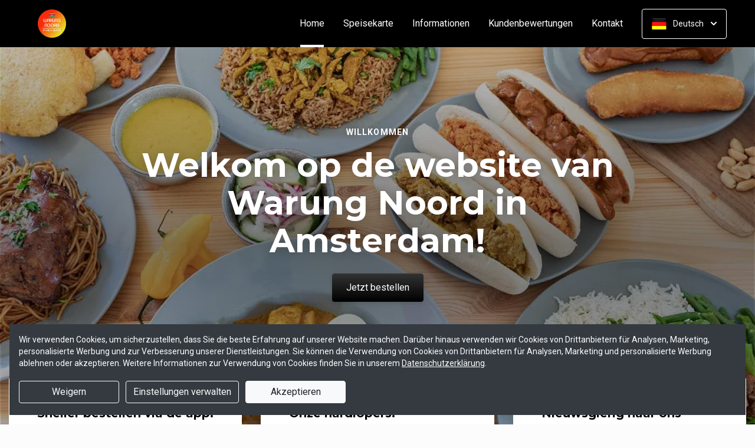

--- FILE ---
content_type: text/html; charset=UTF-8
request_url: https://www.warungnoord.nl/?lang=de_DE
body_size: 24852
content:
<!DOCTYPE html>
<html lang="nl">
    <head>
        <title>🥡 Warung Noord Amsterdam | Officiële Website | Bestel Online!</title>
<meta http-equiv="X-UA-Compatible" content="IE=Edge,chrome=1" />
<meta charset="utf-8">
<meta name="description" content="Online Surinaamse gerechten bestellen bij Warung Noord Amsterdam. Gemakkelijk online betalen, razendsnel thuisbezorgd. Afhalen is natuurlijk ook mogelijk!" />
<meta name="robots" content="index, follow" />
<meta name="viewport" content="width=device-width, initial-scale=1.0, minimum-scale=1.0, maximum-scale=1.0, user-scalable=no">
<meta name="mobile-web-app-capable" content="yes">
<meta name="apple-mobile-web-app-capable" content="yes" />
<meta name="apple-mobile-web-app-status-bar-style" content="black" />
<meta name="apple-mobile-web-app-title" content="Warung Noord">
<meta name="format-detection" content="telephone=no" />
<meta name="application-name" content="Warung Noord" />
<meta name="author" content="www.sitedish.nl" />
<meta name="rating" content="general"/>
<meta name="geo.placename" content="Johan van Hasseltweg 46 1022 WV Amsterdam" />
<meta name="geo.position" content="52.386380;4.927470" />
<meta name="geo.region" content="NL" />
<meta name="ICBM" content="52.386380,4.927470" />
<meta property="og:title" content="Warung Noord" />
<meta property="og:type" content="website" />
<meta property="og:url" content="https://www.warungnoord.nl" />
<meta property="og:site_name" content="Warung Noord" />
<meta property="og:image" content="https://www.warungnoord.nl/www.warungnoord.nl/img/logo.png" />
<meta property="og:description" content="Online Surinaamse gerechten bestellen bij Warung Noord Amsterdam. Gemakkelijk online betalen, razendsnel thuisbezorgd. Afhalen is natuurlijk ook mogelijk!" />
<meta property="fb:admins" content="" />
<meta name="twitter:card" content="summary" />
<!-- <meta name="twitter:site" content="@" /> -->
<meta name="twitter:creator" content="@sitedish" />
<meta name="twitter:title" content="Online bestellen bij Warung Noord Amsterdam" />
<meta name="twitter:description" content="Online Surinaamse gerechten bestellen bij Warung Noord Amsterdam. Gemakkelijk online betalen, razendsnel thuisbezorgd. Afhalen is natuurlijk ook mogelijk!" />
<meta name="twitter:domain" content="www.warungnoord.nl" />
<meta name="twitter:image" content="https://www.warungnoord.nl/www.warungnoord.nl/img/logo.png" />


<link rel="apple-touch-icon-precomposed" href="//cdn.sitedish.nl/www.warungnoord.nl/img/iphone-icon.png" />
<link type="image/x-icon" href="//cdn.sitedish.nl/www.warungnoord.nl/img/favicon.ico" rel="shortcut icon" />
<link rel="apple-touch-icon-precomposed" href="//cdn.sitedish.nl/www.warungnoord.nl/img/iphone-icon.png" />
<link type="image/x-icon" href="//cdn.sitedish.nl/www.warungnoord.nl/img/favicon.ico" rel="shortcut icon" />
<link rel="canonical" href="//www.warungnoord.nl" />

<!--
<link rel="apple-touch-icon-precomposed" href="https://www.warungnoord.nl/www.warungnoord.nl/img/iphone-icon.png" />
<link type="image/x-icon" href="https://www.warungnoord.nl/www.warungnoord.nl/img/favicon.ico" rel="shortcut icon" />
<link rel="apple-touch-icon-precomposed" href="https://www.warungnoord.nl/www.warungnoord.nl/img/iphone-icon.png" />
<link type="image/x-icon" href="https://www.warungnoord.nl/www.warungnoord.nl/img/favicon.ico" rel="shortcut icon" /> -->
<link rel="sitemap" type="application/xml" title="Sitemap" href="/sitemap.xml">

<link rel="stylesheet" href="//cdn.sitedish.nl/nieuw_design/deps/bootstrap/4.0.0/bootstrap.min.css">
<link rel="stylesheet" href="//cdn.sitedish.nl/nieuw_design/deps/swiper/4.4.1/swiper.min.css"/>
<link rel="preconnect" href="https://fonts.gstatic.com">
<link href="https://fonts.googleapis.com/css2?family=Montserrat:wght@300;400;600;700;900&family=Roboto:wght@400;700&display=swap" rel="stylesheet">
    <script
        src="https://js.sentry-cdn.com/9557d43e2d1855c6ed1ed722cde50f80.min.js"
        crossorigin="anonymous"
        defer
    ></script>
<link rel="stylesheet" href="https://cdnjs.cloudflare.com/ajax/libs/font-awesome/5.15.3/css/all.min.css">
<link rel="stylesheet" href="//cdn.sitedish.nl/nieuw_design/css/main.css?v=8"/>
<link rel="stylesheet" href="//cdn.sitedish.nl/nieuw_design/css/design-a.css?v=6"/>
<link rel="stylesheet" href="//cdn.sitedish.nl/www.warungnoord.nl/css/variables.f2de66d2a7627cd2392c5606d7693010.css"/>




<!-- Facebook Pixel (only when GTM is not handling it) -->
<script>
    const consentGranted = false;

    if (consentGranted) {
        loadKlaviyoScript();
    }

    function loadKlaviyoScript() {
        const klaviyoApiKey = "";

        if (klaviyoApiKey) {
            const script = document.createElement('script');
            script.type = 'text/javascript';
            script.async = true;
            script.src = "https://static.klaviyo.com/onsite/js/klaviyo.js?company_id=" + klaviyoApiKey;
            document.head.appendChild(script);

            script.onload = function () {
                addEventListenersToKlaviyoForms();
            };
        }
    }

    function addEventListenersToKlaviyoForms() {
        // Observe changes in the DOM
        const observer = new MutationObserver(function (mutations) {
            mutations.forEach(function (mutation) {
                mutation.addedNodes.forEach(function (node) {
                    // Check if the added node is a Klaviyo form
                    if (node.nodeType === 1 && node.matches('.klaviyo-form')) {
                        setupKlaviyoForm(node);

                        // After setting up the form, disconnect the observer if no more mutations are expected
                        observer.disconnect();
                    }
                });
            });
        });

        // Start observing the document body for added child elements (including subtree)
        observer.observe(document.body, {childList: true, subtree: true});

        // Disconnect the observer after 60 seconds as a fallback
        setTimeout(() => {
            observer.disconnect();
        }, 60000);
    }

    function setupKlaviyoForm(form) {
        const subscribeButton = form.querySelector('button[type="button"]');
        const emailInput = form.querySelector('input[name="email"]');

        if (subscribeButton) {
            subscribeButton.addEventListener('click', function () {
                handleFormAction(form);
            });
        }

        if (emailInput) {
            emailInput.addEventListener('keypress', function (e) {
                if (e.key === 'Enter') {
                    e.preventDefault();
                    handleFormAction(form);
                }
            });
        }
    }

    function handleFormAction(form) {
        const emailField = form.querySelector('input[name="email"]');
        const email = emailField ? emailField.value : '';

        identifyKlaviyoUser(email);
    }

    function identifyKlaviyoUser(email) {
        const _learnq = _learnq || [];
        _learnq.push(['identify', {
            '$email': email
        }]);
    }
</script>
    <script type="application/ld+json">{
    "@context": "https://schema.org",
    "@type": "Restaurant",
    "url": "https://www.warungnoord.nl",
    "image": "https://www.warungnoord.nl/www.warungnoord.nl/img/logo.png",
    "name": "Warung Noord",
    "telephone": "0643297678",
    "address": {
        "@type": "PostalAddress",
        "streetAddress": "Johan van Hasseltweg 46",
        "addressLocality": "Amsterdam",
        "postalCode": "1022 WV",
        "addressCountry": "NL"
    },
    "geo": {
        "@type": "GeoCoordinates",
        "latitude": "52.386380",
        "longitude": "4.927470"
    },
    "aggregateRating": {
        "@type": "AggregateRating",
        "ratingValue": 4,
        "ratingCount": 270
    },
    "openingHoursSpecification": [
        {
            "@type": "OpeningHoursSpecification",
            "dayOfWeek": [
                "Monday"
            ],
            "opens": "12:30",
            "closes": "00:00"
        },
        {
            "@type": "OpeningHoursSpecification",
            "dayOfWeek": [
                "Tuesday"
            ],
            "opens": "12:30",
            "closes": "00:00"
        },
        {
            "@type": "OpeningHoursSpecification",
            "dayOfWeek": [
                "Wednesday"
            ],
            "opens": "12:30",
            "closes": "00:00"
        },
        {
            "@type": "OpeningHoursSpecification",
            "dayOfWeek": [
                "Thursday"
            ],
            "opens": "12:30",
            "closes": "00:00"
        },
        {
            "@type": "OpeningHoursSpecification",
            "dayOfWeek": [
                "Friday"
            ],
            "opens": "12:30",
            "closes": "00:30"
        },
        {
            "@type": "OpeningHoursSpecification",
            "dayOfWeek": [
                "Saturday"
            ],
            "opens": "12:30",
            "closes": "00:30"
        },
        {
            "@type": "OpeningHoursSpecification",
            "dayOfWeek": [
                "Sunday"
            ],
            "opens": "12:30",
            "closes": "00:30"
        }
    ]
}</script>
    </head>
    <body class="cart-page">

        <div class="container-fluid navigation ie-design-a">
    <div class="row">
        <div class="container">
            <div class="row justify-content-between align-items-center">
                <div class="col logo-menu">
                    <nav class="navbar navbar-expand-lg">
                        <a class="navbar-brand logo" href="/">
                            <img src="https://www.warungnoord.nl/www.warungnoord.nl/img/logo.png" alt="Logo" class="img-fluid">
                        </a>

                        <div class="navbar-toggler-container">
                            <button class="navbar-toggler navbar-toggler-right collapsed" type="button" data-toggle="collapse" data-target="#navbarNavAltMarkup">
                                <div>
                                    <span> </span>
                                    <span> </span>
                                    <span> </span>
                                </div>
                                <span class="text">Menu</span>
                                <span class="text">Close</span>
                            </button>
                        </div>

                        <div class="collapse navbar-collapse menu" id="navbarNavAltMarkup">

                            <a class="navbar-brand logo" href="/">
                                <img src="https://www.warungnoord.nl/www.warungnoord.nl/img/logo.png" alt="Logo" class="img-fluid">
                            </a>

                            <div class="navbar-nav">
                                <a class="nav-item nav-link active" href="/">Home <span class="sr-only">(aktuell)</span></a>
                                <a class="nav-item nav-link" href="/#menu">Speisekarte</a>
                                <a class="nav-item nav-link " href="/informatie">Informationen </a>
                                                                <a class="nav-item nav-link " href="/beoordelingen">Kundenbewertungen </a>
                                                                <a class="nav-item nav-link " href="/contact">Kontakt </a>
                                                                                            </div>

                            <div class="col-auto actions">
                                <nav>
                                    <ul class="dropdown">
                                        <li>
                                            <button class="button small transparent with-border dropdown-toggle" id="action-menu" data-toggle="dropdown" aria-expanded="false">
                                                                                                    <img src="//cdn.sitedish.nl/nieuw_design/img/flags/de.png" style="width: 25px;height: 25px;" alt="Deutsch" class="img-fluid"/>
                                                    <span>Deutsch</span>
                                                
                                                <svg width="10" height="6" viewBox="0 0 10 6" fill="none" xmlns="http://www.w3.org/2000/svg">
                                                    <path d="M5.7072 5.69299C5.31668 6.08351 4.68352 6.08351 4.29299 5.69299L0.300098 1.7001C-0.0865012 1.3135 -0.0865017 0.686697 0.300098 0.300098C0.686697 -0.0865017 1.3135 -0.0865016 1.7001 0.300098L5.0001 3.6001L8.3001 0.300097C8.6867 -0.0865025 9.3135 -0.0865017 9.7001 0.300098C10.0867 0.686697 10.0867 1.3135 9.7001 1.7001L5.7072 5.69299Z" fill="white"/>
                                                </svg>
                                            </button>
                                            <ul class="dropdown-menu" aria-labelledby="action-menu">
                                                                                                    <li class="dropdown-item">
                                                        <a href="?lang=nl_NL">
                                                            <img src="//cdn.sitedish.nl/nieuw_design/img/flags/nl.png" style="width: 16px;height: 16px;" alt="Nederlands" class="img-fluid"/>
                                                            <span>Nederlands</span>
                                                        </a>
                                                    </li>
                                                                                                                                                    <li class="dropdown-item">
                                                        <a href="?lang=en_EN">
                                                            <img src="//cdn.sitedish.nl/nieuw_design/img/flags/en.png" style="width: 16px;height: 16px;" alt="English" class="img-fluid"/>
                                                            <span>English</span>
                                                        </a>
                                                    </li>
                                                                                                                                                                                                    <li class="dropdown-item">
                                                        <a href="?lang=pt_PT">
                                                            <img src="//cdn.sitedish.nl/nieuw_design/img/flags/pt.png" style="width: 16px;height: 16px;" alt="Português" class="img-fluid"/>
                                                            <span>Português</span>
                                                        </a>
                                                    </li>
                                                                                            </ul>
                                        </li>
                                    </ul>
                                </nav>
                            </div>
                    </nav>
                </div>
            </div>
        </div>
    </div>
</div>
                    <div class="container-fluid header">
    <picture>
                    <source type="image/webp" srcset="//www.warungnoord.nl/www.warungnoord.nl/img/63f4ecf956f28_templatePhoto.png-c.webp">
                <img src="//www.warungnoord.nl/www.warungnoord.nl/img/63f4ecf956f28_templatePhoto.png" alt="" onerror="this.onerror = null;this.parentNode.children[0].srcset = this.src;">
    </picture>

    <div class="row">
        <div class="container">
            <div class="row">
                <div class="col-xl-9 mx-auto col-md-12 text-center content">
                    <header>
                        <h1>
                            <small style="font-family:'Roboto';">Willkommen</small>
                            Welkom op de website van Warung Noord in Amsterdam!                        </h1>
                    </header>
                    <nav>
                        <a href="#menu" data-type="scroll-to" class="button normal theme"><span>Jetzt bestellen</span></a>
                    </nav>
                </div>
            </div>
        </div>
    </div>
</div>

    <div class="container promotions">
        <div class="row">
            <div class="swiper-container scroll-to-menu" id="promotion-slider">
                <div class="swiper-wrapper">
                                                                                        <div class="swiper-slide">
                                <div class="card">
                                    <header>
                                                                                    <small class="title">Download app</small>
                                                                                                                            <h3>Sneller bestellen via de app!</h3>
                                                                            </header>
                                    <section class="content">
                                                                                    <p>Download onze app voor Android en bestel sneller en eenvoudiger!</p>
                                                                            </section>
                                                                            <nav>
                                            <a href="#apps" class="button flat scrollinglink"
                                               ><span>Download app </span>
                                                <svg width="6" height="10" viewBox="0 0 6 10" class="arrow-right" fill="none" xmlns="http://www.w3.org/2000/svg"><path d="M5.69299 4.29279C6.08351 4.68332 6.08351 5.31648 5.69299 5.70701L1.7001 9.6999C1.3135 10.0865 0.686697 10.0865 0.300098 9.6999C-0.0865018 9.3133 -0.0865016 8.6865 0.300098 8.2999L3.6001 4.9999L0.300097 1.6999C-0.0865029 1.3133 -0.0865021 0.686502 0.300097 0.299903C0.686697 -0.0866967 1.3135 -0.0866967 1.7001 0.299903L5.69299 4.29279Z" fill="#81AF4E"/></svg>
                                            </a>
                                        </nav>
                                                                    </div>
                            </div>
                                                                                            <div class="swiper-slide">
                                <div class="card">
                                    <header>
                                                                                    <small class="title">Favorieten</small>
                                                                                                                            <h3>Onze hardlopers!</h3>
                                                                            </header>
                                    <section class="content">
                                                                                    <p>Bekijk hieronder welke gerechten het meest populair zijn en bestel direct!</p>
                                                                            </section>
                                                                            <nav>
                                            <a href="#popular" class="button flat scrollinglink"
                                               ><span>Bekijken </span>
                                                <svg width="6" height="10" viewBox="0 0 6 10" class="arrow-right" fill="none" xmlns="http://www.w3.org/2000/svg"><path d="M5.69299 4.29279C6.08351 4.68332 6.08351 5.31648 5.69299 5.70701L1.7001 9.6999C1.3135 10.0865 0.686697 10.0865 0.300098 9.6999C-0.0865018 9.3133 -0.0865016 8.6865 0.300098 8.2999L3.6001 4.9999L0.300097 1.6999C-0.0865029 1.3133 -0.0865021 0.686502 0.300097 0.299903C0.686697 -0.0866967 1.3135 -0.0866967 1.7001 0.299903L5.69299 4.29279Z" fill="#81AF4E"/></svg>
                                            </a>
                                        </nav>
                                                                    </div>
                            </div>
                                                                        <div class="swiper-slide">
                                <div class="card">
                                    <header>
                                                                                    <small class="title">Menukaart</small>
                                                                                                                            <h3>Nieuwsgierig naar ons menu?</h3>
                                                                            </header>
                                    <section class="content">
                                                                                    <p>Scroll naar beneden om onze menukaart te bekijken en direct te bestellen!</p>
                                                                            </section>
                                                                            <nav>
                                            <a href="#menu" class="button flat scrollinglink"
                                               ><span>Naar menu </span>
                                                <svg width="6" height="10" viewBox="0 0 6 10" class="arrow-right" fill="none" xmlns="http://www.w3.org/2000/svg"><path d="M5.69299 4.29279C6.08351 4.68332 6.08351 5.31648 5.69299 5.70701L1.7001 9.6999C1.3135 10.0865 0.686697 10.0865 0.300098 9.6999C-0.0865018 9.3133 -0.0865016 8.6865 0.300098 8.2999L3.6001 4.9999L0.300097 1.6999C-0.0865029 1.3133 -0.0865021 0.686502 0.300097 0.299903C0.686697 -0.0866967 1.3135 -0.0866967 1.7001 0.299903L5.69299 4.29279Z" fill="#81AF4E"/></svg>
                                            </a>
                                        </nav>
                                                                    </div>
                            </div>
                                                                        <div class="swiper-slide">
                                <div class="card">
                                    <header>
                                                                                    <small class="title">Reviews</small>
                                                                                                                            <h3>Klanten geven ons 4 sterren!</h3>
                                                                            </header>
                                    <section class="content">
                                                                                    <p>Na 270 beoordelingen geven onze klanten ons 4 sterren. Bestel en ervaar het zelf!</p>
                                                                            </section>
                                                                            <nav>
                                            <a href="/beoordelingen" class="button flat "
                                               ><span>Naar beoordelingen </span>
                                                <svg width="6" height="10" viewBox="0 0 6 10" class="arrow-right" fill="none" xmlns="http://www.w3.org/2000/svg"><path d="M5.69299 4.29279C6.08351 4.68332 6.08351 5.31648 5.69299 5.70701L1.7001 9.6999C1.3135 10.0865 0.686697 10.0865 0.300098 9.6999C-0.0865018 9.3133 -0.0865016 8.6865 0.300098 8.2999L3.6001 4.9999L0.300097 1.6999C-0.0865029 1.3133 -0.0865021 0.686502 0.300097 0.299903C0.686697 -0.0866967 1.3135 -0.0866967 1.7001 0.299903L5.69299 4.29279Z" fill="#81AF4E"/></svg>
                                            </a>
                                        </nav>
                                                                    </div>
                            </div>
                                                                        <div class="swiper-slide">
                                <div class="card">
                                    <header>
                                                                                    <small class="title">Nieuwsbrief</small>
                                                                                                                            <h3>Blijf op de hoogte!</h3>
                                                                            </header>
                                    <section class="content">
                                                                                    <p>Meld u aan voor de nieuwsbrief voor unieke kortingen en acties!</p>
                                                                            </section>
                                                                            <nav>
                                            <a href="#menu" class="button flat scrollinglink"
                                               ><span>Bestellen </span>
                                                <svg width="6" height="10" viewBox="0 0 6 10" class="arrow-right" fill="none" xmlns="http://www.w3.org/2000/svg"><path d="M5.69299 4.29279C6.08351 4.68332 6.08351 5.31648 5.69299 5.70701L1.7001 9.6999C1.3135 10.0865 0.686697 10.0865 0.300098 9.6999C-0.0865018 9.3133 -0.0865016 8.6865 0.300098 8.2999L3.6001 4.9999L0.300097 1.6999C-0.0865029 1.3133 -0.0865021 0.686502 0.300097 0.299903C0.686697 -0.0866967 1.3135 -0.0866967 1.7001 0.299903L5.69299 4.29279Z" fill="#81AF4E"/></svg>
                                            </a>
                                        </nav>
                                                                    </div>
                            </div>
                                                            </div>
            </div>
        </div>
    </div>
        
        <div class="container messages">
    <div class="row">
        <div class="col-lg-12">
            <!-- <div class="message light">
                <svg width="25" height="24" viewBox="0 0 25 24" fill="none" xmlns="http://www.w3.org/2000/svg">
                    <path fill-rule="evenodd" clip-rule="evenodd" d="M13.9783 0.0286973L20.8973 1.09424C21.8753 1.24496 22.7586 2.12825 22.9058 3.10266L23.9713 10.0217C24.115 10.9295 23.7295 12.1072 23.0775 12.7592L12.4045 23.4322C11.6474 24.1893 10.4136 24.1893 9.65652 23.4322L0.567825 14.3435C-0.189275 13.5864 -0.189275 12.3526 0.567825 11.5955L11.2408 0.922495C11.8893 0.274053 13.067 -0.111506 13.9783 0.0286973ZM16.4782 11.3365H7.9284C7.78164 11.3417 7.64261 11.4036 7.54062 11.5093C7.43862 11.615 7.38162 11.7561 7.38162 11.9029C7.38162 12.0498 7.43862 12.1909 7.54062 12.2966C7.64261 12.4022 7.78164 12.4642 7.9284 12.4694H16.4782C16.625 12.4642 16.764 12.4022 16.866 12.2966C16.968 12.1909 17.025 12.0498 17.025 11.9029C17.025 11.7561 16.968 11.615 16.866 11.5093C16.764 11.4036 16.625 11.3417 16.4782 11.3365ZM11.9084 7.2144C11.6153 7.27272 11.3459 7.41667 11.1346 7.62804C10.8511 7.91148 10.6919 8.29591 10.6919 8.69676C10.6919 9.09761 10.8511 9.48205 11.1346 9.76549C11.3459 9.97686 11.6153 10.1208 11.9084 10.1791C12.2016 10.2374 12.5055 10.2075 12.7817 10.0931C13.0579 9.97872 13.2939 9.785 13.46 9.53646C13.6261 9.28791 13.7147 8.99569 13.7147 8.69676C13.7147 8.39784 13.6261 8.10562 13.46 7.85707C13.2939 7.60852 13.0579 7.4148 12.7817 7.30041C12.5055 7.18601 12.2016 7.15608 11.9084 7.2144ZM13.6857 14.8142C13.6273 14.5211 13.4834 14.2518 13.272 14.0404C12.9886 13.7569 12.6041 13.5977 12.2033 13.5977C11.8025 13.5977 11.418 13.7569 11.1346 14.0404C10.9232 14.2518 10.7793 14.5211 10.7209 14.8142C10.6626 15.1074 10.6925 15.4113 10.8069 15.6875C10.9213 15.9637 11.1151 16.1997 11.3636 16.3658C11.6122 16.5319 11.9044 16.6205 12.2033 16.6205C12.5022 16.6205 12.7944 16.5319 13.043 16.3658C13.2915 16.1997 13.4853 15.9637 13.5997 15.6875C13.714 15.4113 13.744 15.1074 13.6857 14.8142Z" fill="white"/>
                </svg>
                <section>
                    <header>
                        <h4>Only today, a Greek dish with a discount</h4>
                    </header>
                    <p>We're very sorry, but due an electronic issue our restaurant is closed today. We should be back up and running tomorrow. Thanks!</p>
                </section>
            </div> -->
                                                                                                                <div class="message light">
                    <svg class="alert-icon" width="20" height="24" viewBox="0 0 20 24" fill="none" xmlns="http://www.w3.org/2000/svg">
                        <path fill-rule="evenodd" clip-rule="evenodd" d="M17.9393 17.0607C18.2206 17.342 18.6022 17.5 19 17.5C19.2652 17.5 19.5196 17.6054 19.7071 17.7929C19.8946 17.9804 20 18.2348 20 18.5C20 18.7652 19.8946 19.0196 19.7071 19.2071C19.5196 19.3946 19.2652 19.5 19 19.5H1C0.734784 19.5 0.48043 19.3946 0.292893 19.2071C0.105357 19.0196 0 18.7652 0 18.5C0 18.2348 0.105357 17.9804 0.292893 17.7929C0.48043 17.6054 0.734784 17.5 1 17.5C1.39782 17.5 1.77936 17.342 2.06066 17.0607C2.34196 16.7794 2.5 16.3978 2.5 16V11.138C2.44226 9.23909 3.06583 7.38218 4.25798 5.903C5.45013 4.42382 7.13217 3.41999 9 3.073V1C9 0.734783 9.10536 0.48043 9.29289 0.292893C9.48043 0.105357 9.73478 0 10 0C10.2652 0 10.5196 0.105357 10.7071 0.292893C10.8946 0.48043 11 0.734783 11 1V3.073C12.8678 3.41999 14.5499 4.42382 15.742 5.903C16.9342 7.38218 17.5577 9.23909 17.5 11.138V16C17.5 16.3978 17.658 16.7794 17.9393 17.0607ZM7.76401 21H12.236C12.2975 20.9997 12.357 21.0222 12.4028 21.0632C12.4486 21.1042 12.4776 21.1608 12.484 21.222C12.4949 21.3143 12.5002 21.4071 12.5 21.5C12.5 22.163 12.2366 22.7989 11.7678 23.2678C11.2989 23.7366 10.663 24 10 24C9.33696 24 8.70108 23.7366 8.23224 23.2678C7.7634 22.7989 7.50001 22.163 7.50001 21.5C7.49977 21.4071 7.50511 21.3143 7.51601 21.222C7.52288 21.161 7.55196 21.1047 7.59769 21.0637C7.64343 21.0228 7.70262 21.0001 7.76401 21Z" fill="#EC4D45"/>
                    </svg>
                    <section>
                        <header>
                            <h4>Website heute geschlossen</h4>
                        </header>
                        <p>Die Website vom Warung Noord ist im Moment geschlossen.</p>
                    </section>
                </div>
                                    </div>
    </div>
</div>

        
        <div class="container page content menu" id="menu">
    <div class="row">
        <div class="col-xl-9 col-lg-8 col-md-12 col-sm-12">

            <!-- Category menu -->
            <div class="horizontal-spacer"></div>
            <div class="category row">
                <div class="col-lg-12">
                    <nav>
                        <ul class="category-menu">
                            <li class="search">
                                <a href="#">
                                    <svg width="16" height="16" viewBox="0 0 16 16" fill="none" xmlns="http://www.w3.org/2000/svg">
                                        <path d="M12.3 11L12.0441 11.3412L12.3407 11.6477L15.3407 14.7477L15.3407 14.7478L15.3464 14.7536C15.5512 14.9583 15.5512 15.2417 15.3464 15.4464C15.3033 15.4896 15.2394 15.5307 15.1643 15.5608C15.087 15.5917 15.0252 15.6 15 15.6C14.9748 15.6 14.913 15.5917 14.8357 15.5608C14.7606 15.5307 14.6967 15.4896 14.6536 15.4464L11.6536 12.4464L11.3336 12.1265L10.9834 12.413C9.98394 13.2307 8.59997 13.7 7.1 13.7C3.47614 13.7 0.5 10.7239 0.5 7.1C0.5 3.47614 3.47614 0.5 7.1 0.5C10.7147 0.5 13.6 3.46685 13.6 7.1C13.6 8.58809 13.1374 9.88352 12.3 11ZM1.5 7.1C1.5 10.189 4.03686 12.6 7.1 12.6C10.1631 12.6 12.7 10.189 12.7 7.1C12.7 4.02386 10.1761 1.5 7.1 1.5C4.02386 1.5 1.5 4.02386 1.5 7.1Z" fill="black" stroke="black"/>
                                    </svg>
                                </a>
                            </li>
                        </ul>

                         <div class="search-container">

                            <div class="input-container">
                                <input class="form-control" value="" placeholder="auf der Speisekarte suchen" name="search" id="search-input">
                                <a href="#" class="close"></a>
                            </div>

                            <div class="search-results"></div>

                        </div>

                                                <div class="swiper-container scroll-to-menu swiper-container-horizontal" id="category-slider">
                            <div class="swiper-wrapper">
                                                                    <div class="swiper-slide" style="margin-right: 32px;">
                                        <a href="#categorie10" data-index="10" class="scrollinglink active">Nasi gerechten</a>
                                    </div>
                                                                    <div class="swiper-slide" style="margin-right: 32px;">
                                        <a href="#categorie2" data-index="2" class="scrollinglink">Bami gerechten</a>
                                    </div>
                                                                    <div class="swiper-slide" style="margin-right: 32px;">
                                        <a href="#categorie3" data-index="3" class="scrollinglink">Roti gerechten</a>
                                    </div>
                                                                    <div class="swiper-slide" style="margin-right: 32px;">
                                        <a href="#categorie11" data-index="11" class="scrollinglink">Witte rijst gerechten</a>
                                    </div>
                                                                    <div class="swiper-slide" style="margin-right: 32px;">
                                        <a href="#categorie5" data-index="5" class="scrollinglink">Hapjes</a>
                                    </div>
                                                                    <div class="swiper-slide" style="margin-right: 32px;">
                                        <a href="#categorie6" data-index="6" class="scrollinglink">Broodjes</a>
                                    </div>
                                                                    <div class="swiper-slide" style="margin-right: 32px;">
                                        <a href="#categorie7" data-index="7" class="scrollinglink">Extra's</a>
                                    </div>
                                                                    <div class="swiper-slide" style="margin-right: 32px;">
                                        <a href="#categorie8" data-index="8" class="scrollinglink">Dranken</a>
                                    </div>
                                                                    <div class="swiper-slide" style="margin-right: 32px;">
                                        <a href="#categorie9" data-index="9" class="scrollinglink">Ben & Jerry's 100ml</a>
                                    </div>
                                                            </div>
                            <div class="swiper-button-next category" tabindex="0" role="button" aria-label="Next slide" aria-disabled="false">
                                <a href="#">
                                    <svg width="6" height="10" viewBox="0 0 6 10" class="arrow-right" fill="none" xmlns="http://www.w3.org/2000/svg">
                                        <path d="M5.69299 4.29279C6.08351 4.68332 6.08351 5.31648 5.69299 5.70701L1.7001 9.6999C1.3135 10.0865 0.686697 10.0865 0.300098 9.6999C-0.0865018 9.3133 -0.0865016 8.6865 0.300098 8.2999L3.6001 4.9999L0.300097 1.6999C-0.0865029 1.3133 -0.0865021 0.686502 0.300097 0.299903C0.686697 -0.0866967 1.3135 -0.0866967 1.7001 0.299903L5.69299 4.29279Z" fill="#81AF4E"></path>
                                    </svg>
                                </a>
                            </div>
                            <span class="swiper-notification" aria-live="assertive" aria-atomic="true"></span>
                        </div>
                                            </nav>
                </div>
            </div>
            <!-- Category menu -->

            <!-- <div class="row call2action">
                <div class="col-lg-12">
                    <nav>
                        <p>
                            <button href="#order-meal" role="button" class="button normal theme demo" data-toggle="modal" id="order-meal-button">Order meal</button>
                            <button href="#delivery-or-pickup" role="button" class="button normal theme demo" data-toggle="modal" id="delivery-or-pickup-button">Delivery or Pickup</button>
                            <button href="#no-delivery" role="button" class="button normal theme demo" data-toggle="modal" id="no-delivery-button">No delivery</button>
                        </p>
                    </nav>
                </div>
            </div> -->

            <!-- Messages -->
                        <!-- Messages -->

            <!-- include for mr sushi restaurants -->
            
            <!-- Dishes vertical -->
                        <div class="dishes row" id="popular">

                <div class="intro col-lg-12">
                    <header>
                        <h2 class="popular">beliebte Speisen</h2>
                        <img src="//cdn.sitedish.nl/nieuw_design/img/Star.svg" alt="Star" class="img-fluid"/>
                    </header>
                    <section>
                        <!-- <p>This is what our customer love to order</p> -->
                    </section>
                </div>

                <div class="dish horizontal type-1 pc-invoeren"
     id="product24" data-productNaam="Rotirol kerrie kip"
     data-productCategorie="Roti gerechten" data-productId="24"
     data-prijs="12.25" data-alcoholic="0"
     data-deposit="0.00" data-supfee="0.00" data-aantal="1">
    <div class="card ">
                    <picture>
                                    <source type="image/webp"
                            srcset="//cdn.sitedish.nl/www.warungnoord.nl/img/gerechten/4404440_warungnoord_food_rotirollen_1x1.png-c.webp">
                                <img src="//cdn.sitedish.nl/www.warungnoord.nl/img/gerechten/4404440_warungnoord_food_rotirollen_1x1.png"
                     alt="Rotirol kerrie kip"
                     onerror="this.onerror = null;this.parentNode.children[0].srcset = this.src;" class="img-fluid">
            </picture>
                <section>
            <header>
                <div class="product-header">
                    <h3>Rotirol kerrie kip</h3>
                                    </div>
            </header>
            <p>Kipfilet in kerrie masala, aardappelen en kouseband</p>
            <nav>
                                    <button class="button theme price small add"
                            data-productNaam="Rotirol kerrie kip"
                            data-productCategorie="Roti gerechten"
                            data-productId="24" data-prijs="12.25"
                            data-alcoholic="0"
                            data-deposit="0.00" data-supfee="0.00"
                            data-aantal="1">
                        € 12.25</button>
                                                </nav>
                    </section>
    </div>
</div>                                     <div class="dish horizontal type-1 pc-invoeren"
     id="product18" data-productNaam="Roti kerrie kip"
     data-productCategorie="Roti gerechten" data-productId="18"
     data-prijs="15.50" data-alcoholic="0"
     data-deposit="0.00" data-supfee="0.00" data-aantal="1">
    <div class="card ">
                    <picture>
                                    <source type="image/webp"
                            srcset="//cdn.sitedish.nl/www.warungnoord.nl/img/gerechten/64e1f9f00f837_4404440_Warungnoord_Food_Rotikerriekip_4x3.png-c.webp">
                                <img src="//cdn.sitedish.nl/www.warungnoord.nl/img/gerechten/64e1f9f00f837_4404440_Warungnoord_Food_Rotikerriekip_4x3.png"
                     alt="Roti kerrie kip"
                     onerror="this.onerror = null;this.parentNode.children[0].srcset = this.src;" class="img-fluid">
            </picture>
                <section>
            <header>
                <div class="product-header">
                    <h3>Roti kerrie kip</h3>
                                    </div>
            </header>
            <p>Kipfilet in kerrie masala, aardappelen en kouseband</p>
            <nav>
                                    <button class="button theme price small add"
                            data-productNaam="Roti kerrie kip"
                            data-productCategorie="Roti gerechten"
                            data-productId="18" data-prijs="15.50"
                            data-alcoholic="0"
                            data-deposit="0.00" data-supfee="0.00"
                            data-aantal="1">
                        € 15.50</button>
                                                </nav>
                    </section>
    </div>
</div>                                     <div class="dish horizontal type-1 pc-invoeren"
     id="product47" data-productNaam="Broodje hete kip"
     data-productCategorie="Broodjes" data-productId="47"
     data-prijs="6.00" data-alcoholic="0"
     data-deposit="0.00" data-supfee="0.00" data-aantal="1">
    <div class="card ">
                    <picture>
                                    <source type="image/webp"
                            srcset="//cdn.sitedish.nl/www.warungnoord.nl/img/gerechten/4404440_warungnoord_food_broodjes_1x1.png-c.webp">
                                <img src="//cdn.sitedish.nl/www.warungnoord.nl/img/gerechten/4404440_warungnoord_food_broodjes_1x1.png"
                     alt="Broodje hete kip"
                     onerror="this.onerror = null;this.parentNode.children[0].srcset = this.src;" class="img-fluid">
            </picture>
                <section>
            <header>
                <div class="product-header">
                    <h3>Broodje hete kip</h3>
                                    </div>
            </header>
            <p>Kipfilet in pikant soja saus</p>
            <nav>
                                    <button class="button theme price small add"
                            data-productNaam="Broodje hete kip"
                            data-productCategorie="Broodjes"
                            data-productId="47" data-prijs="6.00"
                            data-alcoholic="0"
                            data-deposit="0.00" data-supfee="0.00"
                            data-aantal="1">
                        € 6.00</button>
                                                </nav>
                    </section>
    </div>
</div>                                                 </div>
            <!-- Dishes vertical -->
            
            <!-- Dishes horizontal type 2 -->
                        <div class="dishes-container">
                        <div class="dishes row" data-index="10" id="categorie10">

                <div class="intro col-lg-12">
                    <header>
                        <h2>Nasi gerechten</h2>
                    </header>
                    <section>
                                                    <p>Bruine rijst, groenten en zuur</p>
                                                                    </section>
                </div>

                <div class="dish horizontal type-1 pc-invoeren"
     id="product96" data-productNaam="Nasi oven kip"
     data-productCategorie="Nasi gerechten" data-productId="96"
     data-prijs="14.50" data-alcoholic="0"
     data-deposit="0.00" data-supfee="0.00" data-aantal="1">
    <div class="card ">
                    <picture>
                                    <source type="image/webp"
                            srcset="//cdn.sitedish.nl/www.warungnoord.nl/img/gerechten/66e75d7d7cbf5_1000139270.png-c.webp">
                                <img src="//cdn.sitedish.nl/www.warungnoord.nl/img/gerechten/66e75d7d7cbf5_1000139270.png"
                     alt="Nasi oven kip"
                     onerror="this.onerror = null;this.parentNode.children[0].srcset = this.src;" class="img-fluid">
            </picture>
                <section>
            <header>
                <div class="product-header">
                    <h3>Nasi oven kip</h3>
                                    </div>
            </header>
            <p>Kippenbout in marinade</p>
            <nav>
                                    <button class="button theme price small add"
                            data-productNaam="Nasi oven kip"
                            data-productCategorie="Nasi gerechten"
                            data-productId="96" data-prijs="14.50"
                            data-alcoholic="0"
                            data-deposit="0.00" data-supfee="0.00"
                            data-aantal="1">
                        € 14.50</button>
                                                </nav>
                    </section>
    </div>
</div><div class="dish horizontal type-1 pc-invoeren"
     id="product97" data-productNaam="Nasi hete kip"
     data-productCategorie="Nasi gerechten" data-productId="97"
     data-prijs="14.50" data-alcoholic="0"
     data-deposit="0.00" data-supfee="0.00" data-aantal="1">
    <div class="card ">
                    <picture>
                                    <source type="image/webp"
                            srcset="//cdn.sitedish.nl/www.warungnoord.nl/img/gerechten/67461a9a804b2_1000156944.png-c.webp">
                                <img src="//cdn.sitedish.nl/www.warungnoord.nl/img/gerechten/67461a9a804b2_1000156944.png"
                     alt="Nasi hete kip"
                     onerror="this.onerror = null;this.parentNode.children[0].srcset = this.src;" class="img-fluid">
            </picture>
                <section>
            <header>
                <div class="product-header">
                    <h3>Nasi hete kip</h3>
                                    </div>
            </header>
            <p>Kipfilet in pikant soja saus</p>
            <nav>
                                    <button class="button theme price small add"
                            data-productNaam="Nasi hete kip"
                            data-productCategorie="Nasi gerechten"
                            data-productId="97" data-prijs="14.50"
                            data-alcoholic="0"
                            data-deposit="0.00" data-supfee="0.00"
                            data-aantal="1">
                        € 14.50</button>
                                                </nav>
                    </section>
    </div>
</div><div class="dish horizontal type-1 pc-invoeren"
     id="product106" data-productNaam="Nasi ketjap kip"
     data-productCategorie="Nasi gerechten" data-productId="106"
     data-prijs="14.50" data-alcoholic="0"
     data-deposit="0.00" data-supfee="0.00" data-aantal="1">
    <div class="card ">
                    <picture>
                                    <source type="image/webp"
                            srcset="//cdn.sitedish.nl/www.warungnoord.nl/img/gerechten/67461aaa7fdeb_1000156946.png-c.webp">
                                <img src="//cdn.sitedish.nl/www.warungnoord.nl/img/gerechten/67461aaa7fdeb_1000156946.png"
                     alt="Nasi ketjap kip"
                     onerror="this.onerror = null;this.parentNode.children[0].srcset = this.src;" class="img-fluid">
            </picture>
                <section>
            <header>
                <div class="product-header">
                    <h3>Nasi ketjap kip</h3>
                                    </div>
            </header>
            <p>Kipfilet in ketjap saus</p>
            <nav>
                                    <button class="button theme price small add"
                            data-productNaam="Nasi ketjap kip"
                            data-productCategorie="Nasi gerechten"
                            data-productId="106" data-prijs="14.50"
                            data-alcoholic="0"
                            data-deposit="0.00" data-supfee="0.00"
                            data-aantal="1">
                        € 14.50</button>
                                                </nav>
                    </section>
    </div>
</div><div class="dish horizontal type-1 pc-invoeren"
     id="product98" data-productNaam="Nasi saté kip"
     data-productCategorie="Nasi gerechten" data-productId="98"
     data-prijs="14.75" data-alcoholic="0"
     data-deposit="0.00" data-supfee="0.00" data-aantal="1">
    <div class="card ">
                    <picture>
                                    <source type="image/webp"
                            srcset="//cdn.sitedish.nl/www.warungnoord.nl/img/gerechten/66e75dab2dee5_1000139267.png-c.webp">
                                <img src="//cdn.sitedish.nl/www.warungnoord.nl/img/gerechten/66e75dab2dee5_1000139267.png"
                     alt="Nasi saté kip"
                     onerror="this.onerror = null;this.parentNode.children[0].srcset = this.src;" class="img-fluid">
            </picture>
                <section>
            <header>
                <div class="product-header">
                    <h3>Nasi saté kip</h3>
                                    </div>
            </header>
            <p>Kipfilet gekruid met saté saus</p>
            <nav>
                                    <button class="button theme price small add"
                            data-productNaam="Nasi saté kip"
                            data-productCategorie="Nasi gerechten"
                            data-productId="98" data-prijs="14.75"
                            data-alcoholic="0"
                            data-deposit="0.00" data-supfee="0.00"
                            data-aantal="1">
                        € 14.75</button>
                                                </nav>
                    </section>
    </div>
</div><div class="dish horizontal type-1 pc-invoeren"
     id="product99" data-productNaam="Nasi kerrie kip"
     data-productCategorie="Nasi gerechten" data-productId="99"
     data-prijs="14.50" data-alcoholic="0"
     data-deposit="0.00" data-supfee="0.00" data-aantal="1">
    <div class="card ">
                    <picture>
                                    <source type="image/webp"
                            srcset="//cdn.sitedish.nl/www.warungnoord.nl/img/gerechten/64e1f9c5ed580_4404440_Warungnoord_Food_Nasitofu_4x3.png-c.webp">
                                <img src="//cdn.sitedish.nl/www.warungnoord.nl/img/gerechten/64e1f9c5ed580_4404440_Warungnoord_Food_Nasitofu_4x3.png"
                     alt="Nasi kerrie kip"
                     onerror="this.onerror = null;this.parentNode.children[0].srcset = this.src;" class="img-fluid">
            </picture>
                <section>
            <header>
                <div class="product-header">
                    <h3>Nasi kerrie kip</h3>
                                    </div>
            </header>
            <p>Kipfilet in kerrie masala</p>
            <nav>
                                    <button class="button theme price small add"
                            data-productNaam="Nasi kerrie kip"
                            data-productCategorie="Nasi gerechten"
                            data-productId="99" data-prijs="14.50"
                            data-alcoholic="0"
                            data-deposit="0.00" data-supfee="0.00"
                            data-aantal="1">
                        € 14.50</button>
                                                </nav>
                    </section>
    </div>
</div><div class="dish horizontal type-1 pc-invoeren"
     id="product100" data-productNaam="Nasi kerrie lamsvlees"
     data-productCategorie="Nasi gerechten" data-productId="100"
     data-prijs="16.75" data-alcoholic="0"
     data-deposit="0.00" data-supfee="0.00" data-aantal="1">
    <div class="card ">
                    <picture>
                                    <source type="image/webp"
                            srcset="//cdn.sitedish.nl/www.warungnoord.nl/img/gerechten/67461ac35ed1e_1000156955.png-c.webp">
                                <img src="//cdn.sitedish.nl/www.warungnoord.nl/img/gerechten/67461ac35ed1e_1000156955.png"
                     alt="Nasi kerrie lamsvlees"
                     onerror="this.onerror = null;this.parentNode.children[0].srcset = this.src;" class="img-fluid">
            </picture>
                <section>
            <header>
                <div class="product-header">
                    <h3>Nasi kerrie lamsvlees</h3>
                                    </div>
            </header>
            <p>Lamsvlees in kerrie masala</p>
            <nav>
                                    <button class="button theme price small add"
                            data-productNaam="Nasi kerrie lamsvlees"
                            data-productCategorie="Nasi gerechten"
                            data-productId="100" data-prijs="16.75"
                            data-alcoholic="0"
                            data-deposit="0.00" data-supfee="0.00"
                            data-aantal="1">
                        € 16.75</button>
                                                </nav>
                    </section>
    </div>
</div><div class="dish horizontal type-1 pc-invoeren"
     id="product101" data-productNaam="Nasi rundvlees"
     data-productCategorie="Nasi gerechten" data-productId="101"
     data-prijs="15.75" data-alcoholic="0"
     data-deposit="0.00" data-supfee="0.00" data-aantal="1">
    <div class="card ">
                    <picture>
                                    <source type="image/webp"
                            srcset="//cdn.sitedish.nl/www.warungnoord.nl/img/gerechten/66e75dcb946c9_1000139266.png-c.webp">
                                <img src="//cdn.sitedish.nl/www.warungnoord.nl/img/gerechten/66e75dcb946c9_1000139266.png"
                     alt="Nasi rundvlees"
                     onerror="this.onerror = null;this.parentNode.children[0].srcset = this.src;" class="img-fluid">
            </picture>
                <section>
            <header>
                <div class="product-header">
                    <h3>Nasi rundvlees</h3>
                                    </div>
            </header>
            <p>Rundvlees in huisgemaakte kruiden</p>
            <nav>
                                    <button class="button theme price small add"
                            data-productNaam="Nasi rundvlees"
                            data-productCategorie="Nasi gerechten"
                            data-productId="101" data-prijs="15.75"
                            data-alcoholic="0"
                            data-deposit="0.00" data-supfee="0.00"
                            data-aantal="1">
                        € 15.75</button>
                                                </nav>
                    </section>
    </div>
</div><div class="dish horizontal type-1 pc-invoeren"
     id="product102" data-productNaam="Nasi bakkeljauw"
     data-productCategorie="Nasi gerechten" data-productId="102"
     data-prijs="15.75" data-alcoholic="0"
     data-deposit="0.00" data-supfee="0.00" data-aantal="1">
    <div class="card ">
                    <picture>
                                    <source type="image/webp"
                            srcset="//cdn.sitedish.nl/www.warungnoord.nl/img/gerechten/67461ad25c3fe_1000156948.png-c.webp">
                                <img src="//cdn.sitedish.nl/www.warungnoord.nl/img/gerechten/67461ad25c3fe_1000156948.png"
                     alt="Nasi bakkeljauw"
                     onerror="this.onerror = null;this.parentNode.children[0].srcset = this.src;" class="img-fluid">
            </picture>
                <section>
            <header>
                <div class="product-header">
                    <h3>Nasi bakkeljauw</h3>
                                    </div>
            </header>
            <p>Gezouten vis</p>
            <nav>
                                    <button class="button theme price small add"
                            data-productNaam="Nasi bakkeljauw"
                            data-productCategorie="Nasi gerechten"
                            data-productId="102" data-prijs="15.75"
                            data-alcoholic="0"
                            data-deposit="0.00" data-supfee="0.00"
                            data-aantal="1">
                        € 15.75</button>
                                                </nav>
                    </section>
    </div>
</div><div class="dish horizontal type-1 pc-invoeren"
     id="product103" data-productNaam="Nasi tofu"
     data-productCategorie="Nasi gerechten" data-productId="103"
     data-prijs="14.50" data-alcoholic="0"
     data-deposit="0.00" data-supfee="0.00" data-aantal="1">
    <div class="card ">
                    <picture>
                                    <source type="image/webp"
                            srcset="//cdn.sitedish.nl/www.warungnoord.nl/img/gerechten/64e1f9db63b89_4404440_Warungnoord_Food_Nasitofu_4x3.png-c.webp">
                                <img src="//cdn.sitedish.nl/www.warungnoord.nl/img/gerechten/64e1f9db63b89_4404440_Warungnoord_Food_Nasitofu_4x3.png"
                     alt="Nasi tofu"
                     onerror="this.onerror = null;this.parentNode.children[0].srcset = this.src;" class="img-fluid">
            </picture>
                <section>
            <header>
                <div class="product-header">
                    <h3>Nasi tofu</h3>
                                    </div>
            </header>
            <p>Tofu met soja strips in kerrie masala</p>
            <nav>
                                    <button class="button theme price small add"
                            data-productNaam="Nasi tofu"
                            data-productCategorie="Nasi gerechten"
                            data-productId="103" data-prijs="14.50"
                            data-alcoholic="0"
                            data-deposit="0.00" data-supfee="0.00"
                            data-aantal="1">
                        € 14.50</button>
                                                </nav>
                    </section>
    </div>
</div>                            </div>
                        <div class="dishes row" data-index="2" id="categorie2">

                <div class="intro col-lg-12">
                    <header>
                        <h2>Bami gerechten</h2>
                    </header>
                    <section>
                                                    <p>Bruine noodles, groenten en zuur</p>
                                                                    </section>
                </div>

                <div class="dish horizontal type-1 pc-invoeren"
     id="product9" data-productNaam="Bami oven kip"
     data-productCategorie="Bami gerechten" data-productId="9"
     data-prijs="14.50" data-alcoholic="0"
     data-deposit="0.00" data-supfee="0.00" data-aantal="1">
    <div class="card ">
                    <picture>
                                    <source type="image/webp"
                            srcset="//cdn.sitedish.nl/www.warungnoord.nl/img/gerechten/4404440_warungnoord_food_bamiovenkip_1x1.png-c.webp">
                                <img src="//cdn.sitedish.nl/www.warungnoord.nl/img/gerechten/4404440_warungnoord_food_bamiovenkip_1x1.png"
                     alt="Bami oven kip"
                     onerror="this.onerror = null;this.parentNode.children[0].srcset = this.src;" class="img-fluid">
            </picture>
                <section>
            <header>
                <div class="product-header">
                    <h3>Bami oven kip</h3>
                                    </div>
            </header>
            <p>Kippenbout in marinade</p>
            <nav>
                                    <button class="button theme price small add"
                            data-productNaam="Bami oven kip"
                            data-productCategorie="Bami gerechten"
                            data-productId="9" data-prijs="14.50"
                            data-alcoholic="0"
                            data-deposit="0.00" data-supfee="0.00"
                            data-aantal="1">
                        € 14.50</button>
                                                </nav>
                    </section>
    </div>
</div><div class="dish horizontal type-1 pc-invoeren"
     id="product10" data-productNaam="Bami hete kip"
     data-productCategorie="Bami gerechten" data-productId="10"
     data-prijs="14.50" data-alcoholic="0"
     data-deposit="0.00" data-supfee="0.00" data-aantal="1">
    <div class="card ">
                    <picture>
                                    <source type="image/webp"
                            srcset="//cdn.sitedish.nl/www.warungnoord.nl/img/gerechten/4404440_warungnoord_food_bamisojakip_1x1.png-c.webp">
                                <img src="//cdn.sitedish.nl/www.warungnoord.nl/img/gerechten/4404440_warungnoord_food_bamisojakip_1x1.png"
                     alt="Bami hete kip"
                     onerror="this.onerror = null;this.parentNode.children[0].srcset = this.src;" class="img-fluid">
            </picture>
                <section>
            <header>
                <div class="product-header">
                    <h3>Bami hete kip</h3>
                                    </div>
            </header>
            <p>Kipfilet in pikant soja saus</p>
            <nav>
                                    <button class="button theme price small add"
                            data-productNaam="Bami hete kip"
                            data-productCategorie="Bami gerechten"
                            data-productId="10" data-prijs="14.50"
                            data-alcoholic="0"
                            data-deposit="0.00" data-supfee="0.00"
                            data-aantal="1">
                        € 14.50</button>
                                                </nav>
                    </section>
    </div>
</div><div class="dish horizontal type-1 pc-invoeren"
     id="product107" data-productNaam="Bami ketjap kip"
     data-productCategorie="Bami gerechten" data-productId="107"
     data-prijs="14.50" data-alcoholic="0"
     data-deposit="0.00" data-supfee="0.00" data-aantal="1">
    <div class="card ">
                    <picture>
                                    <source type="image/webp"
                            srcset="//cdn.sitedish.nl/www.warungnoord.nl/img/gerechten/67461ae398adb_1000156949.png-c.webp">
                                <img src="//cdn.sitedish.nl/www.warungnoord.nl/img/gerechten/67461ae398adb_1000156949.png"
                     alt="Bami ketjap kip"
                     onerror="this.onerror = null;this.parentNode.children[0].srcset = this.src;" class="img-fluid">
            </picture>
                <section>
            <header>
                <div class="product-header">
                    <h3>Bami ketjap kip</h3>
                                    </div>
            </header>
            <p>Kipfilet in ketjap saus</p>
            <nav>
                                    <button class="button theme price small add"
                            data-productNaam="Bami ketjap kip"
                            data-productCategorie="Bami gerechten"
                            data-productId="107" data-prijs="14.50"
                            data-alcoholic="0"
                            data-deposit="0.00" data-supfee="0.00"
                            data-aantal="1">
                        € 14.50</button>
                                                </nav>
                    </section>
    </div>
</div><div class="dish horizontal type-1 pc-invoeren"
     id="product104" data-productNaam="Bami saté kip"
     data-productCategorie="Bami gerechten" data-productId="104"
     data-prijs="14.75" data-alcoholic="0"
     data-deposit="0.00" data-supfee="0.00" data-aantal="1">
    <div class="card ">
                    <picture>
                                    <source type="image/webp"
                            srcset="//cdn.sitedish.nl/www.warungnoord.nl/img/gerechten/66e75df26bf96_1000139269.png-c.webp">
                                <img src="//cdn.sitedish.nl/www.warungnoord.nl/img/gerechten/66e75df26bf96_1000139269.png"
                     alt="Bami saté kip"
                     onerror="this.onerror = null;this.parentNode.children[0].srcset = this.src;" class="img-fluid">
            </picture>
                <section>
            <header>
                <div class="product-header">
                    <h3>Bami saté kip</h3>
                                    </div>
            </header>
            <p>Kipfilet gekruid met saté saus</p>
            <nav>
                                    <button class="button theme price small add"
                            data-productNaam="Bami saté kip"
                            data-productCategorie="Bami gerechten"
                            data-productId="104" data-prijs="14.75"
                            data-alcoholic="0"
                            data-deposit="0.00" data-supfee="0.00"
                            data-aantal="1">
                        € 14.75</button>
                                                </nav>
                    </section>
    </div>
</div><div class="dish horizontal type-1 pc-invoeren"
     id="product12" data-productNaam="Bami kerrie kip"
     data-productCategorie="Bami gerechten" data-productId="12"
     data-prijs="14.50" data-alcoholic="0"
     data-deposit="0.00" data-supfee="0.00" data-aantal="1">
    <div class="card ">
                    <picture>
                                    <source type="image/webp"
                            srcset="//cdn.sitedish.nl/www.warungnoord.nl/img/gerechten/67461af52ab09_1000156955.png-c.webp">
                                <img src="//cdn.sitedish.nl/www.warungnoord.nl/img/gerechten/67461af52ab09_1000156955.png"
                     alt="Bami kerrie kip"
                     onerror="this.onerror = null;this.parentNode.children[0].srcset = this.src;" class="img-fluid">
            </picture>
                <section>
            <header>
                <div class="product-header">
                    <h3>Bami kerrie kip</h3>
                                    </div>
            </header>
            <p>Kipfilet in kerrie masala</p>
            <nav>
                                    <button class="button theme price small add"
                            data-productNaam="Bami kerrie kip"
                            data-productCategorie="Bami gerechten"
                            data-productId="12" data-prijs="14.50"
                            data-alcoholic="0"
                            data-deposit="0.00" data-supfee="0.00"
                            data-aantal="1">
                        € 14.50</button>
                                                </nav>
                    </section>
    </div>
</div><div class="dish horizontal type-1 pc-invoeren"
     id="product13" data-productNaam="Bami kerrie lamsvlees"
     data-productCategorie="Bami gerechten" data-productId="13"
     data-prijs="16.75" data-alcoholic="0"
     data-deposit="0.00" data-supfee="0.00" data-aantal="1">
    <div class="card ">
                    <picture>
                                    <source type="image/webp"
                            srcset="//cdn.sitedish.nl/www.warungnoord.nl/img/gerechten/66e75e17a9933_1000139262.png-c.webp">
                                <img src="//cdn.sitedish.nl/www.warungnoord.nl/img/gerechten/66e75e17a9933_1000139262.png"
                     alt="Bami kerrie lamsvlees"
                     onerror="this.onerror = null;this.parentNode.children[0].srcset = this.src;" class="img-fluid">
            </picture>
                <section>
            <header>
                <div class="product-header">
                    <h3>Bami kerrie lamsvlees</h3>
                                    </div>
            </header>
            <p>Lamsvlees in kerrie masala</p>
            <nav>
                                    <button class="button theme price small add"
                            data-productNaam="Bami kerrie lamsvlees"
                            data-productCategorie="Bami gerechten"
                            data-productId="13" data-prijs="16.75"
                            data-alcoholic="0"
                            data-deposit="0.00" data-supfee="0.00"
                            data-aantal="1">
                        € 16.75</button>
                                                </nav>
                    </section>
    </div>
</div><div class="dish horizontal type-1 pc-invoeren"
     id="product14" data-productNaam="Bami rundvlees"
     data-productCategorie="Bami gerechten" data-productId="14"
     data-prijs="15.75" data-alcoholic="0"
     data-deposit="0.00" data-supfee="0.00" data-aantal="1">
    <div class="card ">
                    <picture>
                                    <source type="image/webp"
                            srcset="//cdn.sitedish.nl/www.warungnoord.nl/img/gerechten/66e75e032d42a_1000139260.png-c.webp">
                                <img src="//cdn.sitedish.nl/www.warungnoord.nl/img/gerechten/66e75e032d42a_1000139260.png"
                     alt="Bami rundvlees"
                     onerror="this.onerror = null;this.parentNode.children[0].srcset = this.src;" class="img-fluid">
            </picture>
                <section>
            <header>
                <div class="product-header">
                    <h3>Bami rundvlees</h3>
                                    </div>
            </header>
            <p>Rundvlees in huisgemaakte kruiden</p>
            <nav>
                                    <button class="button theme price small add"
                            data-productNaam="Bami rundvlees"
                            data-productCategorie="Bami gerechten"
                            data-productId="14" data-prijs="15.75"
                            data-alcoholic="0"
                            data-deposit="0.00" data-supfee="0.00"
                            data-aantal="1">
                        € 15.75</button>
                                                </nav>
                    </section>
    </div>
</div><div class="dish horizontal type-1 pc-invoeren"
     id="product15" data-productNaam="Bami bakkeljauw"
     data-productCategorie="Bami gerechten" data-productId="15"
     data-prijs="15.75" data-alcoholic="0"
     data-deposit="0.00" data-supfee="0.00" data-aantal="1">
    <div class="card ">
                    <picture>
                                    <source type="image/webp"
                            srcset="//cdn.sitedish.nl/www.warungnoord.nl/img/gerechten/67461b03c4a7c_1000156945.png-c.webp">
                                <img src="//cdn.sitedish.nl/www.warungnoord.nl/img/gerechten/67461b03c4a7c_1000156945.png"
                     alt="Bami bakkeljauw"
                     onerror="this.onerror = null;this.parentNode.children[0].srcset = this.src;" class="img-fluid">
            </picture>
                <section>
            <header>
                <div class="product-header">
                    <h3>Bami bakkeljauw</h3>
                                    </div>
            </header>
            <p>Gezouten vis</p>
            <nav>
                                    <button class="button theme price small add"
                            data-productNaam="Bami bakkeljauw"
                            data-productCategorie="Bami gerechten"
                            data-productId="15" data-prijs="15.75"
                            data-alcoholic="0"
                            data-deposit="0.00" data-supfee="0.00"
                            data-aantal="1">
                        € 15.75</button>
                                                </nav>
                    </section>
    </div>
</div><div class="dish horizontal type-1 pc-invoeren"
     id="product16" data-productNaam="Bami tofu"
     data-productCategorie="Bami gerechten" data-productId="16"
     data-prijs="14.50" data-alcoholic="0"
     data-deposit="0.00" data-supfee="0.00" data-aantal="1">
    <div class="card ">
                    <picture>
                                    <source type="image/webp"
                            srcset="//cdn.sitedish.nl/www.warungnoord.nl/img/gerechten/67461b116f22b_1000156953.png-c.webp">
                                <img src="//cdn.sitedish.nl/www.warungnoord.nl/img/gerechten/67461b116f22b_1000156953.png"
                     alt="Bami tofu"
                     onerror="this.onerror = null;this.parentNode.children[0].srcset = this.src;" class="img-fluid">
            </picture>
                <section>
            <header>
                <div class="product-header">
                    <h3>Bami tofu</h3>
                                    </div>
            </header>
            <p>Tofu met soja strips in kerrie masala</p>
            <nav>
                                    <button class="button theme price small add"
                            data-productNaam="Bami tofu"
                            data-productCategorie="Bami gerechten"
                            data-productId="16" data-prijs="14.50"
                            data-alcoholic="0"
                            data-deposit="0.00" data-supfee="0.00"
                            data-aantal="1">
                        € 14.50</button>
                                                </nav>
                    </section>
    </div>
</div>                            </div>
                        <div class="dishes row" data-index="3" id="categorie3">

                <div class="intro col-lg-12">
                    <header>
                        <h2>Roti gerechten</h2>
                    </header>
                    <section>
                                                    <p>Rotiplaat, aardappelen en groenten</p>
                                                                    </section>
                </div>

                <div class="dish horizontal type-1 pc-invoeren"
     id="product17" data-productNaam="Roti hete kip"
     data-productCategorie="Roti gerechten" data-productId="17"
     data-prijs="15.50" data-alcoholic="0"
     data-deposit="0.00" data-supfee="0.00" data-aantal="1">
    <div class="card ">
                    <picture>
                                    <source type="image/webp"
                            srcset="//cdn.sitedish.nl/www.warungnoord.nl/img/gerechten/66e75e34226d7_1000139268.png-c.webp">
                                <img src="//cdn.sitedish.nl/www.warungnoord.nl/img/gerechten/66e75e34226d7_1000139268.png"
                     alt="Roti hete kip"
                     onerror="this.onerror = null;this.parentNode.children[0].srcset = this.src;" class="img-fluid">
            </picture>
                <section>
            <header>
                <div class="product-header">
                    <h3>Roti hete kip</h3>
                                    </div>
            </header>
            <p>Kipfilet in pikant soja saus, aardappelen en kouseband</p>
            <nav>
                                    <button class="button theme price small add"
                            data-productNaam="Roti hete kip"
                            data-productCategorie="Roti gerechten"
                            data-productId="17" data-prijs="15.50"
                            data-alcoholic="0"
                            data-deposit="0.00" data-supfee="0.00"
                            data-aantal="1">
                        € 15.50</button>
                                                </nav>
                    </section>
    </div>
</div><div class="dish horizontal type-1 pc-invoeren"
     id="product108" data-productNaam="Roti ketjap kip"
     data-productCategorie="Roti gerechten" data-productId="108"
     data-prijs="15.50" data-alcoholic="0"
     data-deposit="0.00" data-supfee="0.00" data-aantal="1">
    <div class="card ">
                    <picture>
                                    <source type="image/webp"
                            srcset="//cdn.sitedish.nl/www.warungnoord.nl/img/gerechten/66e75e3fe648c_1000139268.png-c.webp">
                                <img src="//cdn.sitedish.nl/www.warungnoord.nl/img/gerechten/66e75e3fe648c_1000139268.png"
                     alt="Roti ketjap kip"
                     onerror="this.onerror = null;this.parentNode.children[0].srcset = this.src;" class="img-fluid">
            </picture>
                <section>
            <header>
                <div class="product-header">
                    <h3>Roti ketjap kip</h3>
                                    </div>
            </header>
            <p>Kipfilet in ketjap saus, aardappelen en kouseband</p>
            <nav>
                                    <button class="button theme price small add"
                            data-productNaam="Roti ketjap kip"
                            data-productCategorie="Roti gerechten"
                            data-productId="108" data-prijs="15.50"
                            data-alcoholic="0"
                            data-deposit="0.00" data-supfee="0.00"
                            data-aantal="1">
                        € 15.50</button>
                                                </nav>
                    </section>
    </div>
</div><div class="dish horizontal type-1 pc-invoeren"
     id="product18" data-productNaam="Roti kerrie kip"
     data-productCategorie="Roti gerechten" data-productId="18"
     data-prijs="15.50" data-alcoholic="0"
     data-deposit="0.00" data-supfee="0.00" data-aantal="1">
    <div class="card ">
                    <picture>
                                    <source type="image/webp"
                            srcset="//cdn.sitedish.nl/www.warungnoord.nl/img/gerechten/64e1f9f00f837_4404440_Warungnoord_Food_Rotikerriekip_4x3.png-c.webp">
                                <img src="//cdn.sitedish.nl/www.warungnoord.nl/img/gerechten/64e1f9f00f837_4404440_Warungnoord_Food_Rotikerriekip_4x3.png"
                     alt="Roti kerrie kip"
                     onerror="this.onerror = null;this.parentNode.children[0].srcset = this.src;" class="img-fluid">
            </picture>
                <section>
            <header>
                <div class="product-header">
                    <h3>Roti kerrie kip</h3>
                                    </div>
            </header>
            <p>Kipfilet in kerrie masala, aardappelen en kouseband</p>
            <nav>
                                    <button class="button theme price small add"
                            data-productNaam="Roti kerrie kip"
                            data-productCategorie="Roti gerechten"
                            data-productId="18" data-prijs="15.50"
                            data-alcoholic="0"
                            data-deposit="0.00" data-supfee="0.00"
                            data-aantal="1">
                        € 15.50</button>
                                                </nav>
                    </section>
    </div>
</div><div class="dish horizontal type-1 pc-invoeren"
     id="product19" data-productNaam="Roti kerrie lamsvlees"
     data-productCategorie="Roti gerechten" data-productId="19"
     data-prijs="17.00" data-alcoholic="0"
     data-deposit="0.00" data-supfee="0.00" data-aantal="1">
    <div class="card ">
                    <picture>
                                    <source type="image/webp"
                            srcset="//cdn.sitedish.nl/www.warungnoord.nl/img/gerechten/67461b238a974_1000156947.png-c.webp">
                                <img src="//cdn.sitedish.nl/www.warungnoord.nl/img/gerechten/67461b238a974_1000156947.png"
                     alt="Roti kerrie lamsvlees"
                     onerror="this.onerror = null;this.parentNode.children[0].srcset = this.src;" class="img-fluid">
            </picture>
                <section>
            <header>
                <div class="product-header">
                    <h3>Roti kerrie lamsvlees</h3>
                                    </div>
            </header>
            <p>Lamsvlees in kerrie masala, aardappelen en kouseband</p>
            <nav>
                                    <button class="button theme price small add"
                            data-productNaam="Roti kerrie lamsvlees"
                            data-productCategorie="Roti gerechten"
                            data-productId="19" data-prijs="17.00"
                            data-alcoholic="0"
                            data-deposit="0.00" data-supfee="0.00"
                            data-aantal="1">
                        € 17.00</button>
                                                </nav>
                    </section>
    </div>
</div><div class="dish horizontal type-1 pc-invoeren"
     id="product20" data-productNaam="Roti rundvlees"
     data-productCategorie="Roti gerechten" data-productId="20"
     data-prijs="16.50" data-alcoholic="0"
     data-deposit="0.00" data-supfee="0.00" data-aantal="1">
    <div class="card ">
                    <picture>
                                    <source type="image/webp"
                            srcset="//cdn.sitedish.nl/www.warungnoord.nl/img/gerechten/66e75e4d19048_1000139265.png-c.webp">
                                <img src="//cdn.sitedish.nl/www.warungnoord.nl/img/gerechten/66e75e4d19048_1000139265.png"
                     alt="Roti rundvlees"
                     onerror="this.onerror = null;this.parentNode.children[0].srcset = this.src;" class="img-fluid">
            </picture>
                <section>
            <header>
                <div class="product-header">
                    <h3>Roti rundvlees</h3>
                                    </div>
            </header>
            <p>Rundvlees in huisgemaakte kruiden, aardappelen en kouseband</p>
            <nav>
                                    <button class="button theme price small add"
                            data-productNaam="Roti rundvlees"
                            data-productCategorie="Roti gerechten"
                            data-productId="20" data-prijs="16.50"
                            data-alcoholic="0"
                            data-deposit="0.00" data-supfee="0.00"
                            data-aantal="1">
                        € 16.50</button>
                                                </nav>
                    </section>
    </div>
</div><div class="dish horizontal type-1 pc-invoeren"
     id="product21" data-productNaam="Roti bakkeljauw"
     data-productCategorie="Roti gerechten" data-productId="21"
     data-prijs="16.50" data-alcoholic="0"
     data-deposit="0.00" data-supfee="0.00" data-aantal="1">
    <div class="card ">
                    <picture>
                                    <source type="image/webp"
                            srcset="//cdn.sitedish.nl/www.warungnoord.nl/img/gerechten/67461b32de689_1000156952.png-c.webp">
                                <img src="//cdn.sitedish.nl/www.warungnoord.nl/img/gerechten/67461b32de689_1000156952.png"
                     alt="Roti bakkeljauw"
                     onerror="this.onerror = null;this.parentNode.children[0].srcset = this.src;" class="img-fluid">
            </picture>
                <section>
            <header>
                <div class="product-header">
                    <h3>Roti bakkeljauw</h3>
                                    </div>
            </header>
            <p>Gezouten vis, aardappelen en kouseband</p>
            <nav>
                                    <button class="button theme price small add"
                            data-productNaam="Roti bakkeljauw"
                            data-productCategorie="Roti gerechten"
                            data-productId="21" data-prijs="16.50"
                            data-alcoholic="0"
                            data-deposit="0.00" data-supfee="0.00"
                            data-aantal="1">
                        € 16.50</button>
                                                </nav>
                    </section>
    </div>
</div><div class="dish horizontal type-1 pc-invoeren"
     id="product105" data-productNaam="Roti tofu"
     data-productCategorie="Roti gerechten" data-productId="105"
     data-prijs="15.50" data-alcoholic="0"
     data-deposit="0.00" data-supfee="0.00" data-aantal="1">
    <div class="card ">
                    <picture>
                                    <source type="image/webp"
                            srcset="//cdn.sitedish.nl/www.warungnoord.nl/img/gerechten/67461b70ea134_1000010849.png-c.webp">
                                <img src="//cdn.sitedish.nl/www.warungnoord.nl/img/gerechten/67461b70ea134_1000010849.png"
                     alt="Roti tofu"
                     onerror="this.onerror = null;this.parentNode.children[0].srcset = this.src;" class="img-fluid">
            </picture>
                <section>
            <header>
                <div class="product-header">
                    <h3>Roti tofu</h3>
                                    </div>
            </header>
            <p>Tofu met soja strips in kerrie masala, aardappelen en kouseband</p>
            <nav>
                                    <button class="button theme price small add"
                            data-productNaam="Roti tofu"
                            data-productCategorie="Roti gerechten"
                            data-productId="105" data-prijs="15.50"
                            data-alcoholic="0"
                            data-deposit="0.00" data-supfee="0.00"
                            data-aantal="1">
                        € 15.50</button>
                                                </nav>
                    </section>
    </div>
</div><div class="dish horizontal type-1 pc-invoeren"
     id="product23" data-productNaam="Rotirol hete kip"
     data-productCategorie="Roti gerechten" data-productId="23"
     data-prijs="12.25" data-alcoholic="0"
     data-deposit="0.00" data-supfee="0.00" data-aantal="1">
    <div class="card ">
                    <picture>
                                    <source type="image/webp"
                            srcset="//cdn.sitedish.nl/www.warungnoord.nl/img/gerechten/66e75e5ed6d9a_1000139264.png-c.webp">
                                <img src="//cdn.sitedish.nl/www.warungnoord.nl/img/gerechten/66e75e5ed6d9a_1000139264.png"
                     alt="Rotirol hete kip"
                     onerror="this.onerror = null;this.parentNode.children[0].srcset = this.src;" class="img-fluid">
            </picture>
                <section>
            <header>
                <div class="product-header">
                    <h3>Rotirol hete kip</h3>
                                    </div>
            </header>
            <p>Kipfilet in pikant soja saus, aardappelen en kouseband</p>
            <nav>
                                    <button class="button theme price small add"
                            data-productNaam="Rotirol hete kip"
                            data-productCategorie="Roti gerechten"
                            data-productId="23" data-prijs="12.25"
                            data-alcoholic="0"
                            data-deposit="0.00" data-supfee="0.00"
                            data-aantal="1">
                        € 12.25</button>
                                                </nav>
                    </section>
    </div>
</div><div class="dish horizontal type-1 pc-invoeren"
     id="product109" data-productNaam="Rotirol ketjap kip"
     data-productCategorie="Roti gerechten" data-productId="109"
     data-prijs="12.25" data-alcoholic="0"
     data-deposit="0.00" data-supfee="0.00" data-aantal="1">
    <div class="card ">
                    <picture>
                                    <source type="image/webp"
                            srcset="//cdn.sitedish.nl/www.warungnoord.nl/img/gerechten/66e75e691f64f_1000139264.png-c.webp">
                                <img src="//cdn.sitedish.nl/www.warungnoord.nl/img/gerechten/66e75e691f64f_1000139264.png"
                     alt="Rotirol ketjap kip"
                     onerror="this.onerror = null;this.parentNode.children[0].srcset = this.src;" class="img-fluid">
            </picture>
                <section>
            <header>
                <div class="product-header">
                    <h3>Rotirol ketjap kip</h3>
                                    </div>
            </header>
            <p>Kipfilet in ketjap saus, aardappelen en kouseband</p>
            <nav>
                                    <button class="button theme price small add"
                            data-productNaam="Rotirol ketjap kip"
                            data-productCategorie="Roti gerechten"
                            data-productId="109" data-prijs="12.25"
                            data-alcoholic="0"
                            data-deposit="0.00" data-supfee="0.00"
                            data-aantal="1">
                        € 12.25</button>
                                                </nav>
                    </section>
    </div>
</div><div class="dish horizontal type-1 pc-invoeren"
     id="product24" data-productNaam="Rotirol kerrie kip"
     data-productCategorie="Roti gerechten" data-productId="24"
     data-prijs="12.25" data-alcoholic="0"
     data-deposit="0.00" data-supfee="0.00" data-aantal="1">
    <div class="card ">
                    <picture>
                                    <source type="image/webp"
                            srcset="//cdn.sitedish.nl/www.warungnoord.nl/img/gerechten/4404440_warungnoord_food_rotirollen_1x1.png-c.webp">
                                <img src="//cdn.sitedish.nl/www.warungnoord.nl/img/gerechten/4404440_warungnoord_food_rotirollen_1x1.png"
                     alt="Rotirol kerrie kip"
                     onerror="this.onerror = null;this.parentNode.children[0].srcset = this.src;" class="img-fluid">
            </picture>
                <section>
            <header>
                <div class="product-header">
                    <h3>Rotirol kerrie kip</h3>
                                    </div>
            </header>
            <p>Kipfilet in kerrie masala, aardappelen en kouseband</p>
            <nav>
                                    <button class="button theme price small add"
                            data-productNaam="Rotirol kerrie kip"
                            data-productCategorie="Roti gerechten"
                            data-productId="24" data-prijs="12.25"
                            data-alcoholic="0"
                            data-deposit="0.00" data-supfee="0.00"
                            data-aantal="1">
                        € 12.25</button>
                                                </nav>
                    </section>
    </div>
</div><div class="dish horizontal type-1 pc-invoeren"
     id="product25" data-productNaam="Rotirol lamsvlees"
     data-productCategorie="Roti gerechten" data-productId="25"
     data-prijs="13.50" data-alcoholic="0"
     data-deposit="0.00" data-supfee="0.00" data-aantal="1">
    <div class="card ">
                    <picture>
                                    <source type="image/webp"
                            srcset="//cdn.sitedish.nl/www.warungnoord.nl/img/gerechten/67461b7f2b686_1000156961.png-c.webp">
                                <img src="//cdn.sitedish.nl/www.warungnoord.nl/img/gerechten/67461b7f2b686_1000156961.png"
                     alt="Rotirol lamsvlees"
                     onerror="this.onerror = null;this.parentNode.children[0].srcset = this.src;" class="img-fluid">
            </picture>
                <section>
            <header>
                <div class="product-header">
                    <h3>Rotirol lamsvlees</h3>
                                    </div>
            </header>
            <p>Lamsvlees in kerrie masala, aardappelen en kouseband</p>
            <nav>
                                    <button class="button theme price small add"
                            data-productNaam="Rotirol lamsvlees"
                            data-productCategorie="Roti gerechten"
                            data-productId="25" data-prijs="13.50"
                            data-alcoholic="0"
                            data-deposit="0.00" data-supfee="0.00"
                            data-aantal="1">
                        € 13.50</button>
                                                </nav>
                    </section>
    </div>
</div><div class="dish horizontal type-1 pc-invoeren"
     id="product26" data-productNaam="Rotirol rundvlees"
     data-productCategorie="Roti gerechten" data-productId="26"
     data-prijs="13.00" data-alcoholic="0"
     data-deposit="0.00" data-supfee="0.00" data-aantal="1">
    <div class="card ">
                    <picture>
                                    <source type="image/webp"
                            srcset="//cdn.sitedish.nl/www.warungnoord.nl/img/gerechten/67461b87d01aa_1000156962.png-c.webp">
                                <img src="//cdn.sitedish.nl/www.warungnoord.nl/img/gerechten/67461b87d01aa_1000156962.png"
                     alt="Rotirol rundvlees"
                     onerror="this.onerror = null;this.parentNode.children[0].srcset = this.src;" class="img-fluid">
            </picture>
                <section>
            <header>
                <div class="product-header">
                    <h3>Rotirol rundvlees</h3>
                                    </div>
            </header>
            <p>Rundvlees in huisgemaakte kruiden, aardappelen en kouseband</p>
            <nav>
                                    <button class="button theme price small add"
                            data-productNaam="Rotirol rundvlees"
                            data-productCategorie="Roti gerechten"
                            data-productId="26" data-prijs="13.00"
                            data-alcoholic="0"
                            data-deposit="0.00" data-supfee="0.00"
                            data-aantal="1">
                        € 13.00</button>
                                                </nav>
                    </section>
    </div>
</div><div class="dish horizontal type-1 pc-invoeren"
     id="product27" data-productNaam="Rotirol bakkeljauw"
     data-productCategorie="Roti gerechten" data-productId="27"
     data-prijs="13.00" data-alcoholic="0"
     data-deposit="0.00" data-supfee="0.00" data-aantal="1">
    <div class="card ">
                    <picture>
                                    <source type="image/webp"
                            srcset="//cdn.sitedish.nl/www.warungnoord.nl/img/gerechten/67461b90d8498_1000156958.png-c.webp">
                                <img src="//cdn.sitedish.nl/www.warungnoord.nl/img/gerechten/67461b90d8498_1000156958.png"
                     alt="Rotirol bakkeljauw"
                     onerror="this.onerror = null;this.parentNode.children[0].srcset = this.src;" class="img-fluid">
            </picture>
                <section>
            <header>
                <div class="product-header">
                    <h3>Rotirol bakkeljauw</h3>
                                    </div>
            </header>
            <p>Gezouten vis, aardappelen en kouseband</p>
            <nav>
                                    <button class="button theme price small add"
                            data-productNaam="Rotirol bakkeljauw"
                            data-productCategorie="Roti gerechten"
                            data-productId="27" data-prijs="13.00"
                            data-alcoholic="0"
                            data-deposit="0.00" data-supfee="0.00"
                            data-aantal="1">
                        € 13.00</button>
                                                </nav>
                    </section>
    </div>
</div><div class="dish horizontal type-1 pc-invoeren"
     id="product28" data-productNaam="Rotirol tofu"
     data-productCategorie="Roti gerechten" data-productId="28"
     data-prijs="12.25" data-alcoholic="0"
     data-deposit="0.00" data-supfee="0.00" data-aantal="1">
    <div class="card ">
                    <picture>
                                    <source type="image/webp"
                            srcset="//cdn.sitedish.nl/www.warungnoord.nl/img/gerechten/4404440_warungnoord_food_rotirollen_1x1.png-c.webp">
                                <img src="//cdn.sitedish.nl/www.warungnoord.nl/img/gerechten/4404440_warungnoord_food_rotirollen_1x1.png"
                     alt="Rotirol tofu"
                     onerror="this.onerror = null;this.parentNode.children[0].srcset = this.src;" class="img-fluid">
            </picture>
                <section>
            <header>
                <div class="product-header">
                    <h3>Rotirol tofu</h3>
                                    </div>
            </header>
            <p>Tofu met soja strips in kerrie masala, aardappelen en kouseband</p>
            <nav>
                                    <button class="button theme price small add"
                            data-productNaam="Rotirol tofu"
                            data-productCategorie="Roti gerechten"
                            data-productId="28" data-prijs="12.25"
                            data-alcoholic="0"
                            data-deposit="0.00" data-supfee="0.00"
                            data-aantal="1">
                        € 12.25</button>
                                                </nav>
                    </section>
    </div>
</div><div class="dish horizontal type-1 pc-invoeren"
     id="product29" data-productNaam="Extra roti plaat"
     data-productCategorie="Roti gerechten" data-productId="29"
     data-prijs="3.75" data-alcoholic="0"
     data-deposit="0.00" data-supfee="0.00" data-aantal="1">
    <div class="card ">
                    <picture>
                                    <source type="image/webp"
                            srcset="//cdn.sitedish.nl/www.warungnoord.nl/img/gerechten/67461b9bbc85d_1000156963.png-c.webp">
                                <img src="//cdn.sitedish.nl/www.warungnoord.nl/img/gerechten/67461b9bbc85d_1000156963.png"
                     alt="Extra roti plaat"
                     onerror="this.onerror = null;this.parentNode.children[0].srcset = this.src;" class="img-fluid">
            </picture>
                <section>
            <header>
                <div class="product-header">
                    <h3>Extra roti plaat</h3>
                                    </div>
            </header>
            <p></p>
            <nav>
                                    <button class="button theme price small add"
                            data-productNaam="Extra roti plaat"
                            data-productCategorie="Roti gerechten"
                            data-productId="29" data-prijs="3.75"
                            data-alcoholic="0"
                            data-deposit="0.00" data-supfee="0.00"
                            data-aantal="1">
                        € 3.75</button>
                                                </nav>
                    </section>
    </div>
</div>                            </div>
                        <div class="dishes row" data-index="11" id="categorie11">

                <div class="intro col-lg-12">
                    <header>
                        <h2>Witte rijst gerechten</h2>
                    </header>
                    <section>
                                                    <p>Witte rijst, groenten en zuur</p>
                                                                    </section>
                </div>

                <div class="dish horizontal type-1 pc-invoeren"
     id="product113" data-productNaam="Witte rijst oven kip"
     data-productCategorie="Witte rijst gerechten" data-productId="113"
     data-prijs="13.75" data-alcoholic="0"
     data-deposit="0.00" data-supfee="0.00" data-aantal="1">
    <div class="card ">
                    <picture>
                                    <source type="image/webp"
                            srcset="//cdn.sitedish.nl/www.warungnoord.nl/img/gerechten/66e75e7e21715_1000139272.png-c.webp">
                                <img src="//cdn.sitedish.nl/www.warungnoord.nl/img/gerechten/66e75e7e21715_1000139272.png"
                     alt="Witte rijst oven kip"
                     onerror="this.onerror = null;this.parentNode.children[0].srcset = this.src;" class="img-fluid">
            </picture>
                <section>
            <header>
                <div class="product-header">
                    <h3>Witte rijst oven kip</h3>
                                    </div>
            </header>
            <p>Kippenbout in marinade</p>
            <nav>
                                    <button class="button theme price small add"
                            data-productNaam="Witte rijst oven kip"
                            data-productCategorie="Witte rijst gerechten"
                            data-productId="113" data-prijs="13.75"
                            data-alcoholic="0"
                            data-deposit="0.00" data-supfee="0.00"
                            data-aantal="1">
                        € 13.75</button>
                                                </nav>
                    </section>
    </div>
</div><div class="dish horizontal type-1 pc-invoeren"
     id="product114" data-productNaam="Witte rijst hete kip"
     data-productCategorie="Witte rijst gerechten" data-productId="114"
     data-prijs="13.75" data-alcoholic="0"
     data-deposit="0.00" data-supfee="0.00" data-aantal="1">
    <div class="card ">
                    <picture>
                                    <source type="image/webp"
                            srcset="//cdn.sitedish.nl/www.warungnoord.nl/img/gerechten/6598b3898c249_1000010847.png-c.webp">
                                <img src="//cdn.sitedish.nl/www.warungnoord.nl/img/gerechten/6598b3898c249_1000010847.png"
                     alt="Witte rijst hete kip"
                     onerror="this.onerror = null;this.parentNode.children[0].srcset = this.src;" class="img-fluid">
            </picture>
                <section>
            <header>
                <div class="product-header">
                    <h3>Witte rijst hete kip</h3>
                                    </div>
            </header>
            <p>Kipfilet in pikant soja saus</p>
            <nav>
                                    <button class="button theme price small add"
                            data-productNaam="Witte rijst hete kip"
                            data-productCategorie="Witte rijst gerechten"
                            data-productId="114" data-prijs="13.75"
                            data-alcoholic="0"
                            data-deposit="0.00" data-supfee="0.00"
                            data-aantal="1">
                        € 13.75</button>
                                                </nav>
                    </section>
    </div>
</div><div class="dish horizontal type-1 pc-invoeren"
     id="product115" data-productNaam="Witte rijst ketjap kip"
     data-productCategorie="Witte rijst gerechten" data-productId="115"
     data-prijs="13.75" data-alcoholic="0"
     data-deposit="0.00" data-supfee="0.00" data-aantal="1">
    <div class="card ">
                    <picture>
                                    <source type="image/webp"
                            srcset="//cdn.sitedish.nl/www.warungnoord.nl/img/gerechten/6598b39e68519_1000010847.png-c.webp">
                                <img src="//cdn.sitedish.nl/www.warungnoord.nl/img/gerechten/6598b39e68519_1000010847.png"
                     alt="Witte rijst ketjap kip"
                     onerror="this.onerror = null;this.parentNode.children[0].srcset = this.src;" class="img-fluid">
            </picture>
                <section>
            <header>
                <div class="product-header">
                    <h3>Witte rijst ketjap kip</h3>
                                    </div>
            </header>
            <p>Kipfilet in ketjap saus</p>
            <nav>
                                    <button class="button theme price small add"
                            data-productNaam="Witte rijst ketjap kip"
                            data-productCategorie="Witte rijst gerechten"
                            data-productId="115" data-prijs="13.75"
                            data-alcoholic="0"
                            data-deposit="0.00" data-supfee="0.00"
                            data-aantal="1">
                        € 13.75</button>
                                                </nav>
                    </section>
    </div>
</div><div class="dish horizontal type-1 pc-invoeren"
     id="product117" data-productNaam="Witte rijst saté kip"
     data-productCategorie="Witte rijst gerechten" data-productId="117"
     data-prijs="13.75" data-alcoholic="0"
     data-deposit="0.00" data-supfee="0.00" data-aantal="1">
    <div class="card ">
                    <picture>
                                    <source type="image/webp"
                            srcset="//cdn.sitedish.nl/www.warungnoord.nl/img/gerechten/67461ba739437_1000156959.png-c.webp">
                                <img src="//cdn.sitedish.nl/www.warungnoord.nl/img/gerechten/67461ba739437_1000156959.png"
                     alt="Witte rijst saté kip"
                     onerror="this.onerror = null;this.parentNode.children[0].srcset = this.src;" class="img-fluid">
            </picture>
                <section>
            <header>
                <div class="product-header">
                    <h3>Witte rijst saté kip</h3>
                                    </div>
            </header>
            <p>Kipfilet gekruid met saté saus</p>
            <nav>
                                    <button class="button theme price small add"
                            data-productNaam="Witte rijst saté kip"
                            data-productCategorie="Witte rijst gerechten"
                            data-productId="117" data-prijs="13.75"
                            data-alcoholic="0"
                            data-deposit="0.00" data-supfee="0.00"
                            data-aantal="1">
                        € 13.75</button>
                                                </nav>
                    </section>
    </div>
</div><div class="dish horizontal type-1 pc-invoeren"
     id="product116" data-productNaam="Witte rijst kerrie kip"
     data-productCategorie="Witte rijst gerechten" data-productId="116"
     data-prijs="13.75" data-alcoholic="0"
     data-deposit="0.00" data-supfee="0.00" data-aantal="1">
    <div class="card ">
                    <picture>
                                    <source type="image/webp"
                            srcset="//cdn.sitedish.nl/www.warungnoord.nl/img/gerechten/67461bb432c40_1000156960.png-c.webp">
                                <img src="//cdn.sitedish.nl/www.warungnoord.nl/img/gerechten/67461bb432c40_1000156960.png"
                     alt="Witte rijst kerrie kip"
                     onerror="this.onerror = null;this.parentNode.children[0].srcset = this.src;" class="img-fluid">
            </picture>
                <section>
            <header>
                <div class="product-header">
                    <h3>Witte rijst kerrie kip</h3>
                                    </div>
            </header>
            <p>Kipfilet in kerrie masala</p>
            <nav>
                                    <button class="button theme price small add"
                            data-productNaam="Witte rijst kerrie kip"
                            data-productCategorie="Witte rijst gerechten"
                            data-productId="116" data-prijs="13.75"
                            data-alcoholic="0"
                            data-deposit="0.00" data-supfee="0.00"
                            data-aantal="1">
                        € 13.75</button>
                                                </nav>
                    </section>
    </div>
</div><div class="dish horizontal type-1 pc-invoeren"
     id="product118" data-productNaam="Witte rijst kerrie lamsvlees"
     data-productCategorie="Witte rijst gerechten" data-productId="118"
     data-prijs="16.50" data-alcoholic="0"
     data-deposit="0.00" data-supfee="0.00" data-aantal="1">
    <div class="card ">
                    <picture>
                                    <source type="image/webp"
                            srcset="//cdn.sitedish.nl/www.warungnoord.nl/img/gerechten/66e75e9fa892a_1000139263.png-c.webp">
                                <img src="//cdn.sitedish.nl/www.warungnoord.nl/img/gerechten/66e75e9fa892a_1000139263.png"
                     alt="Witte rijst kerrie lamsvlees"
                     onerror="this.onerror = null;this.parentNode.children[0].srcset = this.src;" class="img-fluid">
            </picture>
                <section>
            <header>
                <div class="product-header">
                    <h3>Witte rijst kerrie lamsvlees</h3>
                                    </div>
            </header>
            <p>Lamsvlees in kerrie masala</p>
            <nav>
                                    <button class="button theme price small add"
                            data-productNaam="Witte rijst kerrie lamsvlees"
                            data-productCategorie="Witte rijst gerechten"
                            data-productId="118" data-prijs="16.50"
                            data-alcoholic="0"
                            data-deposit="0.00" data-supfee="0.00"
                            data-aantal="1">
                        € 16.50</button>
                                                </nav>
                    </section>
    </div>
</div><div class="dish horizontal type-1 pc-invoeren"
     id="product119" data-productNaam="Witte rijst rundvlees"
     data-productCategorie="Witte rijst gerechten" data-productId="119"
     data-prijs="15.50" data-alcoholic="0"
     data-deposit="0.00" data-supfee="0.00" data-aantal="1">
    <div class="card ">
                    <picture>
                                    <source type="image/webp"
                            srcset="//cdn.sitedish.nl/www.warungnoord.nl/img/gerechten/6598b3b5a03d6_1000010847.png-c.webp">
                                <img src="//cdn.sitedish.nl/www.warungnoord.nl/img/gerechten/6598b3b5a03d6_1000010847.png"
                     alt="Witte rijst rundvlees"
                     onerror="this.onerror = null;this.parentNode.children[0].srcset = this.src;" class="img-fluid">
            </picture>
                <section>
            <header>
                <div class="product-header">
                    <h3>Witte rijst rundvlees</h3>
                                    </div>
            </header>
            <p>Rundvlees in huisgemaakte kruiden</p>
            <nav>
                                    <button class="button theme price small add"
                            data-productNaam="Witte rijst rundvlees"
                            data-productCategorie="Witte rijst gerechten"
                            data-productId="119" data-prijs="15.50"
                            data-alcoholic="0"
                            data-deposit="0.00" data-supfee="0.00"
                            data-aantal="1">
                        € 15.50</button>
                                                </nav>
                    </section>
    </div>
</div><div class="dish horizontal type-1 pc-invoeren"
     id="product120" data-productNaam="Witte rijst bakkeljauw"
     data-productCategorie="Witte rijst gerechten" data-productId="120"
     data-prijs="15.50" data-alcoholic="0"
     data-deposit="0.00" data-supfee="0.00" data-aantal="1">
    <div class="card ">
                    <picture>
                                    <source type="image/webp"
                            srcset="//cdn.sitedish.nl/www.warungnoord.nl/img/gerechten/66e75e9605538_1000139271.png-c.webp">
                                <img src="//cdn.sitedish.nl/www.warungnoord.nl/img/gerechten/66e75e9605538_1000139271.png"
                     alt="Witte rijst bakkeljauw"
                     onerror="this.onerror = null;this.parentNode.children[0].srcset = this.src;" class="img-fluid">
            </picture>
                <section>
            <header>
                <div class="product-header">
                    <h3>Witte rijst bakkeljauw</h3>
                                    </div>
            </header>
            <p>Gezouten vis</p>
            <nav>
                                    <button class="button theme price small add"
                            data-productNaam="Witte rijst bakkeljauw"
                            data-productCategorie="Witte rijst gerechten"
                            data-productId="120" data-prijs="15.50"
                            data-alcoholic="0"
                            data-deposit="0.00" data-supfee="0.00"
                            data-aantal="1">
                        € 15.50</button>
                                                </nav>
                    </section>
    </div>
</div><div class="dish horizontal type-1 pc-invoeren"
     id="product121" data-productNaam="Witte rijst tofu"
     data-productCategorie="Witte rijst gerechten" data-productId="121"
     data-prijs="13.75" data-alcoholic="0"
     data-deposit="0.00" data-supfee="0.00" data-aantal="1">
    <div class="card ">
                    <picture>
                                    <source type="image/webp"
                            srcset="//cdn.sitedish.nl/www.warungnoord.nl/img/gerechten/67461bbed6feb_1000156957.png-c.webp">
                                <img src="//cdn.sitedish.nl/www.warungnoord.nl/img/gerechten/67461bbed6feb_1000156957.png"
                     alt="Witte rijst tofu"
                     onerror="this.onerror = null;this.parentNode.children[0].srcset = this.src;" class="img-fluid">
            </picture>
                <section>
            <header>
                <div class="product-header">
                    <h3>Witte rijst tofu</h3>
                                    </div>
            </header>
            <p>Tofu met soja strips in kerrie masala</p>
            <nav>
                                    <button class="button theme price small add"
                            data-productNaam="Witte rijst tofu"
                            data-productCategorie="Witte rijst gerechten"
                            data-productId="121" data-prijs="13.75"
                            data-alcoholic="0"
                            data-deposit="0.00" data-supfee="0.00"
                            data-aantal="1">
                        € 13.75</button>
                                                </nav>
                    </section>
    </div>
</div>                            </div>
                        <div class="dishes row" data-index="5" id="categorie5">

                <div class="intro col-lg-12">
                    <header>
                        <h2>Hapjes</h2>
                    </header>
                    <section>
                                                    <p></p>
                                                                    </section>
                </div>

                <div class="dish horizontal type-1"
     id="product125" data-productNaam="Baka bana"
     data-productCategorie="Hapjes" data-productId="125"
     data-prijs="3.00" data-alcoholic="0"
     data-deposit="0.00" data-supfee="0.00" data-aantal="1">
    <div class="card ">
                    <picture>
                                    <source type="image/webp"
                            srcset="//cdn.sitedish.nl/www.warungnoord.nl/img/gerechten/66f06f1f7727c_1000010842.png-c.webp">
                                <img src="//cdn.sitedish.nl/www.warungnoord.nl/img/gerechten/66f06f1f7727c_1000010842.png"
                     alt="Baka bana"
                     onerror="this.onerror = null;this.parentNode.children[0].srcset = this.src;" class="img-fluid">
            </picture>
                <section>
            <header>
                <div class="product-header">
                    <h3>Baka bana</h3>
                                    </div>
            </header>
            <p>Gefrituurde banaan in jasje van deeg</p>
            <nav>
                                    <button disabled class="button theme price sold-out small">€ 3.00</button>
                    <span>Ausverkauft</span>
                            </nav>
                    </section>
    </div>
</div><div class="dish horizontal type-1"
     id="product124" data-productNaam="Baka bana saté"
     data-productCategorie="Hapjes" data-productId="124"
     data-prijs="3.75" data-alcoholic="0"
     data-deposit="0.00" data-supfee="0.00" data-aantal="1">
    <div class="card ">
                    <picture>
                                    <source type="image/webp"
                            srcset="//cdn.sitedish.nl/www.warungnoord.nl/img/gerechten/668c74638d6dd_4404440_Warungnoord_Food_Bakabana_4x3.png-c.webp">
                                <img src="//cdn.sitedish.nl/www.warungnoord.nl/img/gerechten/668c74638d6dd_4404440_Warungnoord_Food_Bakabana_4x3.png"
                     alt="Baka bana saté"
                     onerror="this.onerror = null;this.parentNode.children[0].srcset = this.src;" class="img-fluid">
            </picture>
                <section>
            <header>
                <div class="product-header">
                    <h3>Baka bana saté</h3>
                                    </div>
            </header>
            <p>Gefrituurde banaan in jasje van deeg met satésaus</p>
            <nav>
                                    <button disabled class="button theme price sold-out small">€ 3.75</button>
                    <span>Ausverkauft</span>
                            </nav>
                    </section>
    </div>
</div><div class="dish horizontal type-1"
     id="product94" data-productNaam="Tello bakkeljauw"
     data-productCategorie="Hapjes" data-productId="94"
     data-prijs="7.50" data-alcoholic="0"
     data-deposit="0.00" data-supfee="0.00" data-aantal="1">
    <div class="card ">
                    <picture>
                                    <source type="image/webp"
                            srcset="//cdn.sitedish.nl/www.warungnoord.nl/img/gerechten/658c80abbe4c3_1000010856.png-c.webp">
                                <img src="//cdn.sitedish.nl/www.warungnoord.nl/img/gerechten/658c80abbe4c3_1000010856.png"
                     alt="Tello bakkeljauw"
                     onerror="this.onerror = null;this.parentNode.children[0].srcset = this.src;" class="img-fluid">
            </picture>
                <section>
            <header>
                <div class="product-header">
                    <h3>Tello bakkeljauw</h3>
                                    </div>
            </header>
            <p>Kleine portie cassave met gezouten vis</p>
            <nav>
                                    <button disabled class="button theme price sold-out small">€ 7.50</button>
                    <span>Ausverkauft</span>
                            </nav>
                    </section>
    </div>
</div><div class="dish horizontal type-1"
     id="product110" data-productNaam="Tello bakkeljauw"
     data-productCategorie="Hapjes" data-productId="110"
     data-prijs="9.50" data-alcoholic="0"
     data-deposit="0.00" data-supfee="0.00" data-aantal="1">
    <div class="card ">
                    <picture>
                                    <source type="image/webp"
                            srcset="//cdn.sitedish.nl/www.warungnoord.nl/img/gerechten/658c8148a9578_1000010856.png-c.webp">
                                <img src="//cdn.sitedish.nl/www.warungnoord.nl/img/gerechten/658c8148a9578_1000010856.png"
                     alt="Tello bakkeljauw"
                     onerror="this.onerror = null;this.parentNode.children[0].srcset = this.src;" class="img-fluid">
            </picture>
                <section>
            <header>
                <div class="product-header">
                    <h3>Tello bakkeljauw</h3>
                                    </div>
            </header>
            <p>Grote portie cassave met gezouten vis</p>
            <nav>
                                    <button disabled class="button theme price sold-out small">€ 9.50</button>
                    <span>Ausverkauft</span>
                            </nav>
                    </section>
    </div>
</div><div class="dish horizontal type-1"
     id="product39" data-productNaam="Bara"
     data-productCategorie="Hapjes" data-productId="39"
     data-prijs="3.75" data-alcoholic="0"
     data-deposit="0.00" data-supfee="0.00" data-aantal="1">
    <div class="card ">
                    <picture>
                                    <source type="image/webp"
                            srcset="//cdn.sitedish.nl/www.warungnoord.nl/img/gerechten/4404440_warungnoord_food_bara_1x1.png-c.webp">
                                <img src="//cdn.sitedish.nl/www.warungnoord.nl/img/gerechten/4404440_warungnoord_food_bara_1x1.png"
                     alt="Bara"
                     onerror="this.onerror = null;this.parentNode.children[0].srcset = this.src;" class="img-fluid">
            </picture>
                <section>
            <header>
                <div class="product-header">
                    <h3>Bara</h3>
                                    </div>
            </header>
            <p>Gefrituurd gekruid deeg</p>
            <nav>
                                    <button disabled class="button theme price sold-out small">€ 3.75</button>
                    <span>Ausverkauft</span>
                            </nav>
                    </section>
    </div>
</div><div class="dish horizontal type-1"
     id="product40" data-productNaam="Gevulde bara hete kip"
     data-productCategorie="Hapjes" data-productId="40"
     data-prijs="8.00" data-alcoholic="0"
     data-deposit="0.00" data-supfee="0.00" data-aantal="1">
    <div class="card ">
                    <picture>
                                    <source type="image/webp"
                            srcset="//cdn.sitedish.nl/www.warungnoord.nl/img/gerechten/4404440_warungnoord_food_geuuldebara_1x1.png-c.webp">
                                <img src="//cdn.sitedish.nl/www.warungnoord.nl/img/gerechten/4404440_warungnoord_food_geuuldebara_1x1.png"
                     alt="Gevulde bara hete kip"
                     onerror="this.onerror = null;this.parentNode.children[0].srcset = this.src;" class="img-fluid">
            </picture>
                <section>
            <header>
                <div class="product-header">
                    <h3>Gevulde bara hete kip</h3>
                                    </div>
            </header>
            <p>Kipfilet in pikant soja saus</p>
            <nav>
                                    <button disabled class="button theme price sold-out small">€ 8.00</button>
                    <span>Ausverkauft</span>
                            </nav>
                    </section>
    </div>
</div><div class="dish horizontal type-1"
     id="product111" data-productNaam="Gevulde bara ketjap kip"
     data-productCategorie="Hapjes" data-productId="111"
     data-prijs="8.00" data-alcoholic="0"
     data-deposit="0.00" data-supfee="0.00" data-aantal="1">
    <div class="card ">
                    <picture>
                                    <source type="image/webp"
                            srcset="//cdn.sitedish.nl/www.warungnoord.nl/img/gerechten/658c815c18456_1000010851.png-c.webp">
                                <img src="//cdn.sitedish.nl/www.warungnoord.nl/img/gerechten/658c815c18456_1000010851.png"
                     alt="Gevulde bara ketjap kip"
                     onerror="this.onerror = null;this.parentNode.children[0].srcset = this.src;" class="img-fluid">
            </picture>
                <section>
            <header>
                <div class="product-header">
                    <h3>Gevulde bara ketjap kip</h3>
                                    </div>
            </header>
            <p>Kipfilet in ketjap saus</p>
            <nav>
                                    <button disabled class="button theme price sold-out small">€ 8.00</button>
                    <span>Ausverkauft</span>
                            </nav>
                    </section>
    </div>
</div><div class="dish horizontal type-1"
     id="product41" data-productNaam="Gevulde bara saté kip"
     data-productCategorie="Hapjes" data-productId="41"
     data-prijs="8.00" data-alcoholic="0"
     data-deposit="0.00" data-supfee="0.00" data-aantal="1">
    <div class="card ">
                    <picture>
                                    <source type="image/webp"
                            srcset="//cdn.sitedish.nl/www.warungnoord.nl/img/gerechten/4404440_warungnoord_food_geuuldebara_1x1.png-c.webp">
                                <img src="//cdn.sitedish.nl/www.warungnoord.nl/img/gerechten/4404440_warungnoord_food_geuuldebara_1x1.png"
                     alt="Gevulde bara saté kip"
                     onerror="this.onerror = null;this.parentNode.children[0].srcset = this.src;" class="img-fluid">
            </picture>
                <section>
            <header>
                <div class="product-header">
                    <h3>Gevulde bara saté kip</h3>
                                    </div>
            </header>
            <p>Kipfilet gekruid met saté saus</p>
            <nav>
                                    <button disabled class="button theme price sold-out small">€ 8.00</button>
                    <span>Ausverkauft</span>
                            </nav>
                    </section>
    </div>
</div><div class="dish horizontal type-1"
     id="product42" data-productNaam="Gevulde bara kerrie kip"
     data-productCategorie="Hapjes" data-productId="42"
     data-prijs="8.00" data-alcoholic="0"
     data-deposit="0.00" data-supfee="0.00" data-aantal="1">
    <div class="card ">
                    <picture>
                                    <source type="image/webp"
                            srcset="//cdn.sitedish.nl/www.warungnoord.nl/img/gerechten/4404440_warungnoord_food_geuuldebara_1x1.png-c.webp">
                                <img src="//cdn.sitedish.nl/www.warungnoord.nl/img/gerechten/4404440_warungnoord_food_geuuldebara_1x1.png"
                     alt="Gevulde bara kerrie kip"
                     onerror="this.onerror = null;this.parentNode.children[0].srcset = this.src;" class="img-fluid">
            </picture>
                <section>
            <header>
                <div class="product-header">
                    <h3>Gevulde bara kerrie kip</h3>
                                    </div>
            </header>
            <p>Kipfilet in kerrie masala</p>
            <nav>
                                    <button disabled class="button theme price sold-out small">€ 8.00</button>
                    <span>Ausverkauft</span>
                            </nav>
                    </section>
    </div>
</div><div class="dish horizontal type-1"
     id="product43" data-productNaam="Gevulde bara kerrie lamsvlees"
     data-productCategorie="Hapjes" data-productId="43"
     data-prijs="9.00" data-alcoholic="0"
     data-deposit="0.00" data-supfee="0.00" data-aantal="1">
    <div class="card ">
                    <picture>
                                    <source type="image/webp"
                            srcset="//cdn.sitedish.nl/www.warungnoord.nl/img/gerechten/4404440_warungnoord_food_geuuldebara_1x1.png-c.webp">
                                <img src="//cdn.sitedish.nl/www.warungnoord.nl/img/gerechten/4404440_warungnoord_food_geuuldebara_1x1.png"
                     alt="Gevulde bara kerrie lamsvlees"
                     onerror="this.onerror = null;this.parentNode.children[0].srcset = this.src;" class="img-fluid">
            </picture>
                <section>
            <header>
                <div class="product-header">
                    <h3>Gevulde bara kerrie lamsvlees</h3>
                                    </div>
            </header>
            <p>Lamsvlees in kerrie masala</p>
            <nav>
                                    <button disabled class="button theme price sold-out small">€ 9.00</button>
                    <span>Ausverkauft</span>
                            </nav>
                    </section>
    </div>
</div><div class="dish horizontal type-1"
     id="product44" data-productNaam="Gevulde bara rundvlees"
     data-productCategorie="Hapjes" data-productId="44"
     data-prijs="8.50" data-alcoholic="0"
     data-deposit="0.00" data-supfee="0.00" data-aantal="1">
    <div class="card ">
                    <picture>
                                    <source type="image/webp"
                            srcset="//cdn.sitedish.nl/www.warungnoord.nl/img/gerechten/4404440_warungnoord_food_geuuldebara_1x1.png-c.webp">
                                <img src="//cdn.sitedish.nl/www.warungnoord.nl/img/gerechten/4404440_warungnoord_food_geuuldebara_1x1.png"
                     alt="Gevulde bara rundvlees"
                     onerror="this.onerror = null;this.parentNode.children[0].srcset = this.src;" class="img-fluid">
            </picture>
                <section>
            <header>
                <div class="product-header">
                    <h3>Gevulde bara rundvlees</h3>
                                    </div>
            </header>
            <p>Rundvlees in huisgemaakte kruiden</p>
            <nav>
                                    <button disabled class="button theme price sold-out small">€ 8.50</button>
                    <span>Ausverkauft</span>
                            </nav>
                    </section>
    </div>
</div><div class="dish horizontal type-1"
     id="product45" data-productNaam="Gevulde bara bakkeljauw"
     data-productCategorie="Hapjes" data-productId="45"
     data-prijs="8.50" data-alcoholic="0"
     data-deposit="0.00" data-supfee="0.00" data-aantal="1">
    <div class="card ">
                    <picture>
                                    <source type="image/webp"
                            srcset="//cdn.sitedish.nl/www.warungnoord.nl/img/gerechten/4404440_warungnoord_food_geuuldebara_1x1.png-c.webp">
                                <img src="//cdn.sitedish.nl/www.warungnoord.nl/img/gerechten/4404440_warungnoord_food_geuuldebara_1x1.png"
                     alt="Gevulde bara bakkeljauw"
                     onerror="this.onerror = null;this.parentNode.children[0].srcset = this.src;" class="img-fluid">
            </picture>
                <section>
            <header>
                <div class="product-header">
                    <h3>Gevulde bara bakkeljauw</h3>
                                    </div>
            </header>
            <p>Gezouten vis</p>
            <nav>
                                    <button disabled class="button theme price sold-out small">€ 8.50</button>
                    <span>Ausverkauft</span>
                            </nav>
                    </section>
    </div>
</div><div class="dish horizontal type-1"
     id="product46" data-productNaam="Gevulde bara tofu"
     data-productCategorie="Hapjes" data-productId="46"
     data-prijs="8.00" data-alcoholic="0"
     data-deposit="0.00" data-supfee="0.00" data-aantal="1">
    <div class="card ">
                    <picture>
                                    <source type="image/webp"
                            srcset="//cdn.sitedish.nl/www.warungnoord.nl/img/gerechten/4404440_warungnoord_food_geuuldebara_1x1.png-c.webp">
                                <img src="//cdn.sitedish.nl/www.warungnoord.nl/img/gerechten/4404440_warungnoord_food_geuuldebara_1x1.png"
                     alt="Gevulde bara tofu"
                     onerror="this.onerror = null;this.parentNode.children[0].srcset = this.src;" class="img-fluid">
            </picture>
                <section>
            <header>
                <div class="product-header">
                    <h3>Gevulde bara tofu</h3>
                                    </div>
            </header>
            <p>Tofu met soja strips in kerrie masala</p>
            <nav>
                                    <button disabled class="button theme price sold-out small">€ 8.00</button>
                    <span>Ausverkauft</span>
                            </nav>
                    </section>
    </div>
</div>                            </div>
                        <div class="dishes row" data-index="6" id="categorie6">

                <div class="intro col-lg-12">
                    <header>
                        <h2>Broodjes</h2>
                    </header>
                    <section>
                                                    <p></p>
                                                                    </section>
                </div>

                <div class="dish horizontal type-1 pc-invoeren"
     id="product112" data-productNaam="Broodje ketjap kip"
     data-productCategorie="Broodjes" data-productId="112"
     data-prijs="6.00" data-alcoholic="0"
     data-deposit="0.00" data-supfee="0.00" data-aantal="1">
    <div class="card ">
                    <picture>
                                    <source type="image/webp"
                            srcset="//cdn.sitedish.nl/www.warungnoord.nl/img/gerechten/658c82519bbaf_1000010852.png-c.webp">
                                <img src="//cdn.sitedish.nl/www.warungnoord.nl/img/gerechten/658c82519bbaf_1000010852.png"
                     alt="Broodje ketjap kip"
                     onerror="this.onerror = null;this.parentNode.children[0].srcset = this.src;" class="img-fluid">
            </picture>
                <section>
            <header>
                <div class="product-header">
                    <h3>Broodje ketjap kip</h3>
                                    </div>
            </header>
            <p>Kipfilet in ketjap saus</p>
            <nav>
                                    <button class="button theme price small add"
                            data-productNaam="Broodje ketjap kip"
                            data-productCategorie="Broodjes"
                            data-productId="112" data-prijs="6.00"
                            data-alcoholic="0"
                            data-deposit="0.00" data-supfee="0.00"
                            data-aantal="1">
                        € 6.00</button>
                                                </nav>
                    </section>
    </div>
</div><div class="dish horizontal type-1 pc-invoeren"
     id="product47" data-productNaam="Broodje hete kip"
     data-productCategorie="Broodjes" data-productId="47"
     data-prijs="6.00" data-alcoholic="0"
     data-deposit="0.00" data-supfee="0.00" data-aantal="1">
    <div class="card ">
                    <picture>
                                    <source type="image/webp"
                            srcset="//cdn.sitedish.nl/www.warungnoord.nl/img/gerechten/4404440_warungnoord_food_broodjes_1x1.png-c.webp">
                                <img src="//cdn.sitedish.nl/www.warungnoord.nl/img/gerechten/4404440_warungnoord_food_broodjes_1x1.png"
                     alt="Broodje hete kip"
                     onerror="this.onerror = null;this.parentNode.children[0].srcset = this.src;" class="img-fluid">
            </picture>
                <section>
            <header>
                <div class="product-header">
                    <h3>Broodje hete kip</h3>
                                    </div>
            </header>
            <p>Kipfilet in pikant soja saus</p>
            <nav>
                                    <button class="button theme price small add"
                            data-productNaam="Broodje hete kip"
                            data-productCategorie="Broodjes"
                            data-productId="47" data-prijs="6.00"
                            data-alcoholic="0"
                            data-deposit="0.00" data-supfee="0.00"
                            data-aantal="1">
                        € 6.00</button>
                                                </nav>
                    </section>
    </div>
</div><div class="dish horizontal type-1 pc-invoeren"
     id="product48" data-productNaam="Broodje saté kip"
     data-productCategorie="Broodjes" data-productId="48"
     data-prijs="6.00" data-alcoholic="0"
     data-deposit="0.00" data-supfee="0.00" data-aantal="1">
    <div class="card ">
                    <picture>
                                    <source type="image/webp"
                            srcset="//cdn.sitedish.nl/www.warungnoord.nl/img/gerechten/4404440_warungnoord_food_broodjes_1x1.png-c.webp">
                                <img src="//cdn.sitedish.nl/www.warungnoord.nl/img/gerechten/4404440_warungnoord_food_broodjes_1x1.png"
                     alt="Broodje saté kip"
                     onerror="this.onerror = null;this.parentNode.children[0].srcset = this.src;" class="img-fluid">
            </picture>
                <section>
            <header>
                <div class="product-header">
                    <h3>Broodje saté kip</h3>
                                    </div>
            </header>
            <p>Kipfilet gekruid met saté saus</p>
            <nav>
                                    <button class="button theme price small add"
                            data-productNaam="Broodje saté kip"
                            data-productCategorie="Broodjes"
                            data-productId="48" data-prijs="6.00"
                            data-alcoholic="0"
                            data-deposit="0.00" data-supfee="0.00"
                            data-aantal="1">
                        € 6.00</button>
                                                </nav>
                    </section>
    </div>
</div><div class="dish horizontal type-1 pc-invoeren"
     id="product49" data-productNaam="Broodje kerrie kip"
     data-productCategorie="Broodjes" data-productId="49"
     data-prijs="6.00" data-alcoholic="0"
     data-deposit="0.00" data-supfee="0.00" data-aantal="1">
    <div class="card ">
                    <picture>
                                    <source type="image/webp"
                            srcset="//cdn.sitedish.nl/www.warungnoord.nl/img/gerechten/4404440_warungnoord_food_broodjes_1x1.png-c.webp">
                                <img src="//cdn.sitedish.nl/www.warungnoord.nl/img/gerechten/4404440_warungnoord_food_broodjes_1x1.png"
                     alt="Broodje kerrie kip"
                     onerror="this.onerror = null;this.parentNode.children[0].srcset = this.src;" class="img-fluid">
            </picture>
                <section>
            <header>
                <div class="product-header">
                    <h3>Broodje kerrie kip</h3>
                                    </div>
            </header>
            <p>Kipfilet in kerrie masala</p>
            <nav>
                                    <button class="button theme price small add"
                            data-productNaam="Broodje kerrie kip"
                            data-productCategorie="Broodjes"
                            data-productId="49" data-prijs="6.00"
                            data-alcoholic="0"
                            data-deposit="0.00" data-supfee="0.00"
                            data-aantal="1">
                        € 6.00</button>
                                                </nav>
                    </section>
    </div>
</div><div class="dish horizontal type-1 pc-invoeren"
     id="product50" data-productNaam="Broodje kerrie lamsvlees"
     data-productCategorie="Broodjes" data-productId="50"
     data-prijs="7.00" data-alcoholic="0"
     data-deposit="0.00" data-supfee="0.00" data-aantal="1">
    <div class="card ">
                    <picture>
                                    <source type="image/webp"
                            srcset="//cdn.sitedish.nl/www.warungnoord.nl/img/gerechten/4404440_warungnoord_food_broodjes_1x1.png-c.webp">
                                <img src="//cdn.sitedish.nl/www.warungnoord.nl/img/gerechten/4404440_warungnoord_food_broodjes_1x1.png"
                     alt="Broodje kerrie lamsvlees"
                     onerror="this.onerror = null;this.parentNode.children[0].srcset = this.src;" class="img-fluid">
            </picture>
                <section>
            <header>
                <div class="product-header">
                    <h3>Broodje kerrie lamsvlees</h3>
                                    </div>
            </header>
            <p>Lamsvlees in kerrie masala</p>
            <nav>
                                    <button class="button theme price small add"
                            data-productNaam="Broodje kerrie lamsvlees"
                            data-productCategorie="Broodjes"
                            data-productId="50" data-prijs="7.00"
                            data-alcoholic="0"
                            data-deposit="0.00" data-supfee="0.00"
                            data-aantal="1">
                        € 7.00</button>
                                                </nav>
                    </section>
    </div>
</div><div class="dish horizontal type-1 pc-invoeren"
     id="product51" data-productNaam="Broodje rundvlees"
     data-productCategorie="Broodjes" data-productId="51"
     data-prijs="6.50" data-alcoholic="0"
     data-deposit="0.00" data-supfee="0.00" data-aantal="1">
    <div class="card ">
                    <picture>
                                    <source type="image/webp"
                            srcset="//cdn.sitedish.nl/www.warungnoord.nl/img/gerechten/4404440_warungnoord_food_broodjes_1x1.png-c.webp">
                                <img src="//cdn.sitedish.nl/www.warungnoord.nl/img/gerechten/4404440_warungnoord_food_broodjes_1x1.png"
                     alt="Broodje rundvlees"
                     onerror="this.onerror = null;this.parentNode.children[0].srcset = this.src;" class="img-fluid">
            </picture>
                <section>
            <header>
                <div class="product-header">
                    <h3>Broodje rundvlees</h3>
                                    </div>
            </header>
            <p>Rundvlees in huisgemaakte kruiden</p>
            <nav>
                                    <button class="button theme price small add"
                            data-productNaam="Broodje rundvlees"
                            data-productCategorie="Broodjes"
                            data-productId="51" data-prijs="6.50"
                            data-alcoholic="0"
                            data-deposit="0.00" data-supfee="0.00"
                            data-aantal="1">
                        € 6.50</button>
                                                </nav>
                    </section>
    </div>
</div><div class="dish horizontal type-1 pc-invoeren"
     id="product52" data-productNaam="Broodje bakkeljauw"
     data-productCategorie="Broodjes" data-productId="52"
     data-prijs="6.50" data-alcoholic="0"
     data-deposit="0.00" data-supfee="0.00" data-aantal="1">
    <div class="card ">
                    <picture>
                                    <source type="image/webp"
                            srcset="//cdn.sitedish.nl/www.warungnoord.nl/img/gerechten/4404440_warungnoord_food_broodjes_1x1.png-c.webp">
                                <img src="//cdn.sitedish.nl/www.warungnoord.nl/img/gerechten/4404440_warungnoord_food_broodjes_1x1.png"
                     alt="Broodje bakkeljauw"
                     onerror="this.onerror = null;this.parentNode.children[0].srcset = this.src;" class="img-fluid">
            </picture>
                <section>
            <header>
                <div class="product-header">
                    <h3>Broodje bakkeljauw</h3>
                                    </div>
            </header>
            <p>Gezouten vis</p>
            <nav>
                                    <button class="button theme price small add"
                            data-productNaam="Broodje bakkeljauw"
                            data-productCategorie="Broodjes"
                            data-productId="52" data-prijs="6.50"
                            data-alcoholic="0"
                            data-deposit="0.00" data-supfee="0.00"
                            data-aantal="1">
                        € 6.50</button>
                                                </nav>
                    </section>
    </div>
</div><div class="dish horizontal type-1 pc-invoeren"
     id="product53" data-productNaam="Broodje bakkeljauw en ei"
     data-productCategorie="Broodjes" data-productId="53"
     data-prijs="7.50" data-alcoholic="0"
     data-deposit="0.00" data-supfee="0.00" data-aantal="1">
    <div class="card ">
                    <picture>
                                    <source type="image/webp"
                            srcset="//cdn.sitedish.nl/www.warungnoord.nl/img/gerechten/4404440_warungnoord_food_broodjes_1x1.png-c.webp">
                                <img src="//cdn.sitedish.nl/www.warungnoord.nl/img/gerechten/4404440_warungnoord_food_broodjes_1x1.png"
                     alt="Broodje bakkeljauw en ei"
                     onerror="this.onerror = null;this.parentNode.children[0].srcset = this.src;" class="img-fluid">
            </picture>
                <section>
            <header>
                <div class="product-header">
                    <h3>Broodje bakkeljauw en ei</h3>
                                    </div>
            </header>
            <p>Gezouten vis met gekookte ei</p>
            <nav>
                                    <button class="button theme price small add"
                            data-productNaam="Broodje bakkeljauw en ei"
                            data-productCategorie="Broodjes"
                            data-productId="53" data-prijs="7.50"
                            data-alcoholic="0"
                            data-deposit="0.00" data-supfee="0.00"
                            data-aantal="1">
                        € 7.50</button>
                                                </nav>
                    </section>
    </div>
</div><div class="dish horizontal type-1 pc-invoeren"
     id="product54" data-productNaam="Broodje tofu"
     data-productCategorie="Broodjes" data-productId="54"
     data-prijs="6.00" data-alcoholic="0"
     data-deposit="0.00" data-supfee="0.00" data-aantal="1">
    <div class="card ">
                    <picture>
                                    <source type="image/webp"
                            srcset="//cdn.sitedish.nl/www.warungnoord.nl/img/gerechten/4404440_warungnoord_food_broodjes_1x1.png-c.webp">
                                <img src="//cdn.sitedish.nl/www.warungnoord.nl/img/gerechten/4404440_warungnoord_food_broodjes_1x1.png"
                     alt="Broodje tofu"
                     onerror="this.onerror = null;this.parentNode.children[0].srcset = this.src;" class="img-fluid">
            </picture>
                <section>
            <header>
                <div class="product-header">
                    <h3>Broodje tofu</h3>
                                    </div>
            </header>
            <p>Tofu met soja strips in kerrie masala</p>
            <nav>
                                    <button class="button theme price small add"
                            data-productNaam="Broodje tofu"
                            data-productCategorie="Broodjes"
                            data-productId="54" data-prijs="6.00"
                            data-alcoholic="0"
                            data-deposit="0.00" data-supfee="0.00"
                            data-aantal="1">
                        € 6.00</button>
                                                </nav>
                    </section>
    </div>
</div>                            </div>
                        <div class="dishes row" data-index="7" id="categorie7">

                <div class="intro col-lg-12">
                    <header>
                        <h2>Extra's</h2>
                    </header>
                    <section>
                                                    <p></p>
                                                                    </section>
                </div>

                <div class="dish horizontal type-1 pc-invoeren"
     id="product55" data-productNaam="Bakje nasi"
     data-productCategorie="Extra's" data-productId="55"
     data-prijs="7.00" data-alcoholic="0"
     data-deposit="0.00" data-supfee="0.00" data-aantal="1">
    <div class="card no-image">
                <section>
            <header>
                <div class="product-header">
                    <h3>Bakje nasi</h3>
                                    </div>
            </header>
            <p></p>
            <nav>
                                    <button class="button theme price small add"
                            data-productNaam="Bakje nasi"
                            data-productCategorie="Extra's"
                            data-productId="55" data-prijs="7.00"
                            data-alcoholic="0"
                            data-deposit="0.00" data-supfee="0.00"
                            data-aantal="1">
                        € 7.00</button>
                                                </nav>
                    </section>
    </div>
</div><div class="dish horizontal type-1 pc-invoeren"
     id="product56" data-productNaam="Bakje bami"
     data-productCategorie="Extra's" data-productId="56"
     data-prijs="7.00" data-alcoholic="0"
     data-deposit="0.00" data-supfee="0.00" data-aantal="1">
    <div class="card no-image">
                <section>
            <header>
                <div class="product-header">
                    <h3>Bakje bami</h3>
                                    </div>
            </header>
            <p></p>
            <nav>
                                    <button class="button theme price small add"
                            data-productNaam="Bakje bami"
                            data-productCategorie="Extra's"
                            data-productId="56" data-prijs="7.00"
                            data-alcoholic="0"
                            data-deposit="0.00" data-supfee="0.00"
                            data-aantal="1">
                        € 7.00</button>
                                                </nav>
                    </section>
    </div>
</div><div class="dish horizontal type-1 pc-invoeren"
     id="product57" data-productNaam="Bakje witte rijst"
     data-productCategorie="Extra's" data-productId="57"
     data-prijs="6.00" data-alcoholic="0"
     data-deposit="0.00" data-supfee="0.00" data-aantal="1">
    <div class="card no-image">
                <section>
            <header>
                <div class="product-header">
                    <h3>Bakje witte rijst</h3>
                                    </div>
            </header>
            <p></p>
            <nav>
                                    <button class="button theme price small add"
                            data-productNaam="Bakje witte rijst"
                            data-productCategorie="Extra's"
                            data-productId="57" data-prijs="6.00"
                            data-alcoholic="0"
                            data-deposit="0.00" data-supfee="0.00"
                            data-aantal="1">
                        € 6.00</button>
                                                </nav>
                    </section>
    </div>
</div><div class="dish horizontal type-1 pc-invoeren"
     id="product58" data-productNaam="Bakje aardappelen en kouseband"
     data-productCategorie="Extra's" data-productId="58"
     data-prijs="7.50" data-alcoholic="0"
     data-deposit="0.00" data-supfee="0.00" data-aantal="1">
    <div class="card no-image">
                <section>
            <header>
                <div class="product-header">
                    <h3>Bakje aardappelen en kouseband</h3>
                                    </div>
            </header>
            <p></p>
            <nav>
                                    <button class="button theme price small add"
                            data-productNaam="Bakje aardappelen en kouseband"
                            data-productCategorie="Extra's"
                            data-productId="58" data-prijs="7.50"
                            data-alcoholic="0"
                            data-deposit="0.00" data-supfee="0.00"
                            data-aantal="1">
                        € 7.50</button>
                                                </nav>
                    </section>
    </div>
</div><div class="dish horizontal type-1 pc-invoeren"
     id="product59" data-productNaam="Bakje oven kip"
     data-productCategorie="Extra's" data-productId="59"
     data-prijs="7.75" data-alcoholic="0"
     data-deposit="0.00" data-supfee="0.00" data-aantal="1">
    <div class="card no-image">
                <section>
            <header>
                <div class="product-header">
                    <h3>Bakje oven kip</h3>
                                    </div>
            </header>
            <p>Kippenbout in marinade</p>
            <nav>
                                    <button class="button theme price small add"
                            data-productNaam="Bakje oven kip"
                            data-productCategorie="Extra's"
                            data-productId="59" data-prijs="7.75"
                            data-alcoholic="0"
                            data-deposit="0.00" data-supfee="0.00"
                            data-aantal="1">
                        € 7.75</button>
                                                </nav>
                    </section>
    </div>
</div><div class="dish horizontal type-1 pc-invoeren"
     id="product60" data-productNaam="Bakje hete kip"
     data-productCategorie="Extra's" data-productId="60"
     data-prijs="7.75" data-alcoholic="0"
     data-deposit="0.00" data-supfee="0.00" data-aantal="1">
    <div class="card no-image">
                <section>
            <header>
                <div class="product-header">
                    <h3>Bakje hete kip</h3>
                                    </div>
            </header>
            <p>Kipfilet in pikant soja saus</p>
            <nav>
                                    <button class="button theme price small add"
                            data-productNaam="Bakje hete kip"
                            data-productCategorie="Extra's"
                            data-productId="60" data-prijs="7.75"
                            data-alcoholic="0"
                            data-deposit="0.00" data-supfee="0.00"
                            data-aantal="1">
                        € 7.75</button>
                                                </nav>
                    </section>
    </div>
</div><div class="dish horizontal type-1 pc-invoeren"
     id="product61" data-productNaam="Bakje saté kip"
     data-productCategorie="Extra's" data-productId="61"
     data-prijs="7.75" data-alcoholic="0"
     data-deposit="0.00" data-supfee="0.00" data-aantal="1">
    <div class="card no-image">
                <section>
            <header>
                <div class="product-header">
                    <h3>Bakje saté kip</h3>
                                    </div>
            </header>
            <p>Kipfilet gekruid met saté saus</p>
            <nav>
                                    <button class="button theme price small add"
                            data-productNaam="Bakje saté kip"
                            data-productCategorie="Extra's"
                            data-productId="61" data-prijs="7.75"
                            data-alcoholic="0"
                            data-deposit="0.00" data-supfee="0.00"
                            data-aantal="1">
                        € 7.75</button>
                                                </nav>
                    </section>
    </div>
</div><div class="dish horizontal type-1 pc-invoeren"
     id="product62" data-productNaam="Bakje kerrie kip"
     data-productCategorie="Extra's" data-productId="62"
     data-prijs="7.75" data-alcoholic="0"
     data-deposit="0.00" data-supfee="0.00" data-aantal="1">
    <div class="card no-image">
                <section>
            <header>
                <div class="product-header">
                    <h3>Bakje kerrie kip</h3>
                                    </div>
            </header>
            <p>Kipfilet in kerrie masala</p>
            <nav>
                                    <button class="button theme price small add"
                            data-productNaam="Bakje kerrie kip"
                            data-productCategorie="Extra's"
                            data-productId="62" data-prijs="7.75"
                            data-alcoholic="0"
                            data-deposit="0.00" data-supfee="0.00"
                            data-aantal="1">
                        € 7.75</button>
                                                </nav>
                    </section>
    </div>
</div><div class="dish horizontal type-1 pc-invoeren"
     id="product63" data-productNaam="Bakje kerrie lamsvlees"
     data-productCategorie="Extra's" data-productId="63"
     data-prijs="9.00" data-alcoholic="0"
     data-deposit="0.00" data-supfee="0.00" data-aantal="1">
    <div class="card no-image">
                <section>
            <header>
                <div class="product-header">
                    <h3>Bakje kerrie lamsvlees</h3>
                                    </div>
            </header>
            <p>Lamsvlees in kerrie masala</p>
            <nav>
                                    <button class="button theme price small add"
                            data-productNaam="Bakje kerrie lamsvlees"
                            data-productCategorie="Extra's"
                            data-productId="63" data-prijs="9.00"
                            data-alcoholic="0"
                            data-deposit="0.00" data-supfee="0.00"
                            data-aantal="1">
                        € 9.00</button>
                                                </nav>
                    </section>
    </div>
</div><div class="dish horizontal type-1 pc-invoeren"
     id="product64" data-productNaam="Bakje rundvlees"
     data-productCategorie="Extra's" data-productId="64"
     data-prijs="8.50" data-alcoholic="0"
     data-deposit="0.00" data-supfee="0.00" data-aantal="1">
    <div class="card no-image">
                <section>
            <header>
                <div class="product-header">
                    <h3>Bakje rundvlees</h3>
                                    </div>
            </header>
            <p>Rundvlees in huisgemaakte kruiden</p>
            <nav>
                                    <button class="button theme price small add"
                            data-productNaam="Bakje rundvlees"
                            data-productCategorie="Extra's"
                            data-productId="64" data-prijs="8.50"
                            data-alcoholic="0"
                            data-deposit="0.00" data-supfee="0.00"
                            data-aantal="1">
                        € 8.50</button>
                                                </nav>
                    </section>
    </div>
</div><div class="dish horizontal type-1 pc-invoeren"
     id="product65" data-productNaam="Bakje bakkeljauw"
     data-productCategorie="Extra's" data-productId="65"
     data-prijs="8.50" data-alcoholic="0"
     data-deposit="0.00" data-supfee="0.00" data-aantal="1">
    <div class="card no-image">
                <section>
            <header>
                <div class="product-header">
                    <h3>Bakje bakkeljauw</h3>
                                    </div>
            </header>
            <p>Gezouten vis</p>
            <nav>
                                    <button class="button theme price small add"
                            data-productNaam="Bakje bakkeljauw"
                            data-productCategorie="Extra's"
                            data-productId="65" data-prijs="8.50"
                            data-alcoholic="0"
                            data-deposit="0.00" data-supfee="0.00"
                            data-aantal="1">
                        € 8.50</button>
                                                </nav>
                    </section>
    </div>
</div><div class="dish horizontal type-1 pc-invoeren"
     id="product66" data-productNaam="Bakje tofu"
     data-productCategorie="Extra's" data-productId="66"
     data-prijs="7.75" data-alcoholic="0"
     data-deposit="0.00" data-supfee="0.00" data-aantal="1">
    <div class="card no-image">
                <section>
            <header>
                <div class="product-header">
                    <h3>Bakje tofu</h3>
                                    </div>
            </header>
            <p>Tofu met soja strips in kerrie masala</p>
            <nav>
                                    <button class="button theme price small add"
                            data-productNaam="Bakje tofu"
                            data-productCategorie="Extra's"
                            data-productId="66" data-prijs="7.75"
                            data-alcoholic="0"
                            data-deposit="0.00" data-supfee="0.00"
                            data-aantal="1">
                        € 7.75</button>
                                                </nav>
                    </section>
    </div>
</div><div class="dish horizontal type-1 pc-invoeren"
     id="product67" data-productNaam="Bakje satésaus"
     data-productCategorie="Extra's" data-productId="67"
     data-prijs="1.50" data-alcoholic="0"
     data-deposit="0.00" data-supfee="0.00" data-aantal="1">
    <div class="card no-image">
                <section>
            <header>
                <div class="product-header">
                    <h3>Bakje satésaus</h3>
                                    </div>
            </header>
            <p></p>
            <nav>
                                    <button class="button theme price small add"
                            data-productNaam="Bakje satésaus"
                            data-productCategorie="Extra's"
                            data-productId="67" data-prijs="1.50"
                            data-alcoholic="0"
                            data-deposit="0.00" data-supfee="0.00"
                            data-aantal="1">
                        € 1.50</button>
                                                </nav>
                    </section>
    </div>
</div><div class="dish horizontal type-1 pc-invoeren"
     id="product68" data-productNaam="Bakje zuur"
     data-productCategorie="Extra's" data-productId="68"
     data-prijs="1.50" data-alcoholic="0"
     data-deposit="0.00" data-supfee="0.00" data-aantal="1">
    <div class="card no-image">
                <section>
            <header>
                <div class="product-header">
                    <h3>Bakje zuur</h3>
                                    </div>
            </header>
            <p></p>
            <nav>
                                    <button class="button theme price small add"
                            data-productNaam="Bakje zuur"
                            data-productCategorie="Extra's"
                            data-productId="68" data-prijs="1.50"
                            data-alcoholic="0"
                            data-deposit="0.00" data-supfee="0.00"
                            data-aantal="1">
                        € 1.50</button>
                                                </nav>
                    </section>
    </div>
</div><div class="dish horizontal type-1 pc-invoeren"
     id="product69" data-productNaam="Gekookt ei"
     data-productCategorie="Extra's" data-productId="69"
     data-prijs="1.00" data-alcoholic="0"
     data-deposit="0.00" data-supfee="0.00" data-aantal="1">
    <div class="card no-image">
                <section>
            <header>
                <div class="product-header">
                    <h3>Gekookt ei</h3>
                                    </div>
            </header>
            <p></p>
            <nav>
                                    <button class="button theme price small add"
                            data-productNaam="Gekookt ei"
                            data-productCategorie="Extra's"
                            data-productId="69" data-prijs="1.00"
                            data-alcoholic="0"
                            data-deposit="0.00" data-supfee="0.00"
                            data-aantal="1">
                        € 1.00</button>
                                                </nav>
                    </section>
    </div>
</div><div class="dish horizontal type-1 pc-invoeren"
     id="product70" data-productNaam="Bakje peper"
     data-productCategorie="Extra's" data-productId="70"
     data-prijs="0.50" data-alcoholic="0"
     data-deposit="0.00" data-supfee="0.00" data-aantal="1">
    <div class="card no-image">
                <section>
            <header>
                <div class="product-header">
                    <h3>Bakje peper</h3>
                                    </div>
            </header>
            <p></p>
            <nav>
                                    <button class="button theme price small add"
                            data-productNaam="Bakje peper"
                            data-productCategorie="Extra's"
                            data-productId="70" data-prijs="0.50"
                            data-alcoholic="0"
                            data-deposit="0.00" data-supfee="0.00"
                            data-aantal="1">
                        € 0.50</button>
                                                </nav>
                    </section>
    </div>
</div>                            </div>
                        <div class="dishes row" data-index="8" id="categorie8">

                <div class="intro col-lg-12">
                    <header>
                        <h2>Dranken</h2>
                    </header>
                    <section>
                                                    <p></p>
                                                                    </section>
                </div>

                <div class="dish horizontal type-1 pc-invoeren"
     id="product71" data-productNaam="Coca-Cola 22cl"
     data-productCategorie="Dranken" data-productId="71"
     data-prijs="2.75" data-alcoholic="0"
     data-deposit="0.00" data-supfee="0.00" data-aantal="1">
    <div class="card ">
                    <picture>
                                    <source type="image/webp"
                            srcset="//cdn.sitedish.nl/www.warungnoord.nl/img/gerechten/2023-coca-cola-330ml.png-c.webp">
                                <img src="//cdn.sitedish.nl/www.warungnoord.nl/img/gerechten/2023-coca-cola-330ml.png"
                     alt="Coca-Cola 22cl"
                     onerror="this.onerror = null;this.parentNode.children[0].srcset = this.src;" class="img-fluid">
            </picture>
                <section>
            <header>
                <div class="product-header">
                    <h3>Coca-Cola 22cl</h3>
                                    </div>
            </header>
            <p>Blikje</p>
            <nav>
                                    <button class="button theme price small add"
                            data-productNaam="Coca-Cola 22cl"
                            data-productCategorie="Dranken"
                            data-productId="71" data-prijs="2.75"
                            data-alcoholic="0"
                            data-deposit="0.00" data-supfee="0.00"
                            data-aantal="1">
                        € 2.75</button>
                                                </nav>
                    </section>
    </div>
</div><div class="dish horizontal type-1 pc-invoeren"
     id="product72" data-productNaam="Coca-Cola zero sugar 22cl"
     data-productCategorie="Dranken" data-productId="72"
     data-prijs="2.75" data-alcoholic="0"
     data-deposit="0.00" data-supfee="0.00" data-aantal="1">
    <div class="card ">
                    <picture>
                                    <source type="image/webp"
                            srcset="//cdn.sitedish.nl/www.warungnoord.nl/img/gerechten/2023-coca-cola-zero-sugar-330ml.png-c.webp">
                                <img src="//cdn.sitedish.nl/www.warungnoord.nl/img/gerechten/2023-coca-cola-zero-sugar-330ml.png"
                     alt="Coca-Cola zero sugar 22cl"
                     onerror="this.onerror = null;this.parentNode.children[0].srcset = this.src;" class="img-fluid">
            </picture>
                <section>
            <header>
                <div class="product-header">
                    <h3>Coca-Cola zero sugar 22cl</h3>
                                    </div>
            </header>
            <p>Blikje</p>
            <nav>
                                    <button class="button theme price small add"
                            data-productNaam="Coca-Cola zero sugar 22cl"
                            data-productCategorie="Dranken"
                            data-productId="72" data-prijs="2.75"
                            data-alcoholic="0"
                            data-deposit="0.00" data-supfee="0.00"
                            data-aantal="1">
                        € 2.75</button>
                                                </nav>
                    </section>
    </div>
</div><div class="dish horizontal type-1 pc-invoeren"
     id="product73" data-productNaam="Fanta orange 33cl"
     data-productCategorie="Dranken" data-productId="73"
     data-prijs="2.75" data-alcoholic="0"
     data-deposit="0.00" data-supfee="0.00" data-aantal="1">
    <div class="card ">
                    <picture>
                                    <source type="image/webp"
                            srcset="//cdn.sitedish.nl/www.warungnoord.nl/img/gerechten/2023-fanta-orange-330ml.png-c.webp">
                                <img src="//cdn.sitedish.nl/www.warungnoord.nl/img/gerechten/2023-fanta-orange-330ml.png"
                     alt="Fanta orange 33cl"
                     onerror="this.onerror = null;this.parentNode.children[0].srcset = this.src;" class="img-fluid">
            </picture>
                <section>
            <header>
                <div class="product-header">
                    <h3>Fanta orange 33cl</h3>
                                    </div>
            </header>
            <p>Blikje</p>
            <nav>
                                    <button class="button theme price small add"
                            data-productNaam="Fanta orange 33cl"
                            data-productCategorie="Dranken"
                            data-productId="73" data-prijs="2.75"
                            data-alcoholic="0"
                            data-deposit="0.00" data-supfee="0.00"
                            data-aantal="1">
                        € 2.75</button>
                                                </nav>
                    </section>
    </div>
</div><div class="dish horizontal type-1 pc-invoeren"
     id="product74" data-productNaam="Fanta exotic 33cl"
     data-productCategorie="Dranken" data-productId="74"
     data-prijs="2.75" data-alcoholic="0"
     data-deposit="0.00" data-supfee="0.00" data-aantal="1">
    <div class="card ">
                    <picture>
                                    <source type="image/webp"
                            srcset="//cdn.sitedish.nl/www.warungnoord.nl/img/gerechten/2023-fanta-exotic-330ml.png-c.webp">
                                <img src="//cdn.sitedish.nl/www.warungnoord.nl/img/gerechten/2023-fanta-exotic-330ml.png"
                     alt="Fanta exotic 33cl"
                     onerror="this.onerror = null;this.parentNode.children[0].srcset = this.src;" class="img-fluid">
            </picture>
                <section>
            <header>
                <div class="product-header">
                    <h3>Fanta exotic 33cl</h3>
                                    </div>
            </header>
            <p>Blikje</p>
            <nav>
                                    <button class="button theme price small add"
                            data-productNaam="Fanta exotic 33cl"
                            data-productCategorie="Dranken"
                            data-productId="74" data-prijs="2.75"
                            data-alcoholic="0"
                            data-deposit="0.00" data-supfee="0.00"
                            data-aantal="1">
                        € 2.75</button>
                                                </nav>
                    </section>
    </div>
</div><div class="dish horizontal type-1 pc-invoeren"
     id="product75" data-productNaam="Fanta cassis 33cl"
     data-productCategorie="Dranken" data-productId="75"
     data-prijs="2.75" data-alcoholic="0"
     data-deposit="0.00" data-supfee="0.00" data-aantal="1">
    <div class="card ">
                    <picture>
                                    <source type="image/webp"
                            srcset="//cdn.sitedish.nl/www.warungnoord.nl/img/gerechten/2023-fanta-cassis-330ml.png-c.webp">
                                <img src="//cdn.sitedish.nl/www.warungnoord.nl/img/gerechten/2023-fanta-cassis-330ml.png"
                     alt="Fanta cassis 33cl"
                     onerror="this.onerror = null;this.parentNode.children[0].srcset = this.src;" class="img-fluid">
            </picture>
                <section>
            <header>
                <div class="product-header">
                    <h3>Fanta cassis 33cl</h3>
                                    </div>
            </header>
            <p>Blikje</p>
            <nav>
                                    <button class="button theme price small add"
                            data-productNaam="Fanta cassis 33cl"
                            data-productCategorie="Dranken"
                            data-productId="75" data-prijs="2.75"
                            data-alcoholic="0"
                            data-deposit="0.00" data-supfee="0.00"
                            data-aantal="1">
                        € 2.75</button>
                                                </nav>
                    </section>
    </div>
</div><div class="dish horizontal type-1 pc-invoeren"
     id="product76" data-productNaam="Sprite 33cl"
     data-productCategorie="Dranken" data-productId="76"
     data-prijs="2.75" data-alcoholic="0"
     data-deposit="0.00" data-supfee="0.00" data-aantal="1">
    <div class="card ">
                    <picture>
                                    <source type="image/webp"
                            srcset="//cdn.sitedish.nl/www.warungnoord.nl/img/gerechten/2023-sprite-330ml.png-c.webp">
                                <img src="//cdn.sitedish.nl/www.warungnoord.nl/img/gerechten/2023-sprite-330ml.png"
                     alt="Sprite 33cl"
                     onerror="this.onerror = null;this.parentNode.children[0].srcset = this.src;" class="img-fluid">
            </picture>
                <section>
            <header>
                <div class="product-header">
                    <h3>Sprite 33cl</h3>
                                    </div>
            </header>
            <p>Blikje</p>
            <nav>
                                    <button class="button theme price small add"
                            data-productNaam="Sprite 33cl"
                            data-productCategorie="Dranken"
                            data-productId="76" data-prijs="2.75"
                            data-alcoholic="0"
                            data-deposit="0.00" data-supfee="0.00"
                            data-aantal="1">
                        € 2.75</button>
                                                </nav>
                    </section>
    </div>
</div><div class="dish horizontal type-1 pc-invoeren"
     id="product77" data-productNaam="Fernandes green punch 33cl"
     data-productCategorie="Dranken" data-productId="77"
     data-prijs="2.75" data-alcoholic="0"
     data-deposit="0.00" data-supfee="0.00" data-aantal="1">
    <div class="card ">
                    <picture>
                                    <source type="image/webp"
                            srcset="//cdn.sitedish.nl/www.warungnoord.nl/img/gerechten/2023-fernandes-green-punch-330ml.png-c.webp">
                                <img src="//cdn.sitedish.nl/www.warungnoord.nl/img/gerechten/2023-fernandes-green-punch-330ml.png"
                     alt="Fernandes green punch 33cl"
                     onerror="this.onerror = null;this.parentNode.children[0].srcset = this.src;" class="img-fluid">
            </picture>
                <section>
            <header>
                <div class="product-header">
                    <h3>Fernandes green punch 33cl</h3>
                                    </div>
            </header>
            <p>Blikje</p>
            <nav>
                                    <button class="button theme price small add"
                            data-productNaam="Fernandes green punch 33cl"
                            data-productCategorie="Dranken"
                            data-productId="77" data-prijs="2.75"
                            data-alcoholic="0"
                            data-deposit="0.00" data-supfee="0.00"
                            data-aantal="1">
                        € 2.75</button>
                                                </nav>
                    </section>
    </div>
</div><div class="dish horizontal type-1 pc-invoeren"
     id="product78" data-productNaam="Fernandes cherry bouquet 33cl"
     data-productCategorie="Dranken" data-productId="78"
     data-prijs="2.75" data-alcoholic="0"
     data-deposit="0.00" data-supfee="0.00" data-aantal="1">
    <div class="card ">
                    <picture>
                                    <source type="image/webp"
                            srcset="//cdn.sitedish.nl/www.warungnoord.nl/img/gerechten/2023-fernandes-cherry-bouquet-330ml.png-c.webp">
                                <img src="//cdn.sitedish.nl/www.warungnoord.nl/img/gerechten/2023-fernandes-cherry-bouquet-330ml.png"
                     alt="Fernandes cherry bouquet 33cl"
                     onerror="this.onerror = null;this.parentNode.children[0].srcset = this.src;" class="img-fluid">
            </picture>
                <section>
            <header>
                <div class="product-header">
                    <h3>Fernandes cherry bouquet 33cl</h3>
                                    </div>
            </header>
            <p>Blikje</p>
            <nav>
                                    <button class="button theme price small add"
                            data-productNaam="Fernandes cherry bouquet 33cl"
                            data-productCategorie="Dranken"
                            data-productId="78" data-prijs="2.75"
                            data-alcoholic="0"
                            data-deposit="0.00" data-supfee="0.00"
                            data-aantal="1">
                        € 2.75</button>
                                                </nav>
                    </section>
    </div>
</div><div class="dish horizontal type-1 pc-invoeren"
     id="product79" data-productNaam="Fernandes red grape 33cl"
     data-productCategorie="Dranken" data-productId="79"
     data-prijs="2.75" data-alcoholic="0"
     data-deposit="0.00" data-supfee="0.00" data-aantal="1">
    <div class="card ">
                    <picture>
                                    <source type="image/webp"
                            srcset="//cdn.sitedish.nl/www.warungnoord.nl/img/gerechten/2023-fernandes-red-grape-330ml.png-c.webp">
                                <img src="//cdn.sitedish.nl/www.warungnoord.nl/img/gerechten/2023-fernandes-red-grape-330ml.png"
                     alt="Fernandes red grape 33cl"
                     onerror="this.onerror = null;this.parentNode.children[0].srcset = this.src;" class="img-fluid">
            </picture>
                <section>
            <header>
                <div class="product-header">
                    <h3>Fernandes red grape 33cl</h3>
                                    </div>
            </header>
            <p>Blikje</p>
            <nav>
                                    <button class="button theme price small add"
                            data-productNaam="Fernandes red grape 33cl"
                            data-productCategorie="Dranken"
                            data-productId="79" data-prijs="2.75"
                            data-alcoholic="0"
                            data-deposit="0.00" data-supfee="0.00"
                            data-aantal="1">
                        € 2.75</button>
                                                </nav>
                    </section>
    </div>
</div><div class="dish horizontal type-1 pc-invoeren"
     id="product80" data-productNaam="Fernandes cream ginger 33cl"
     data-productCategorie="Dranken" data-productId="80"
     data-prijs="2.75" data-alcoholic="0"
     data-deposit="0.00" data-supfee="0.00" data-aantal="1">
    <div class="card ">
                    <picture>
                                    <source type="image/webp"
                            srcset="//cdn.sitedish.nl/www.warungnoord.nl/img/gerechten/2023-fernandes-cream-ginger-330ml.png-c.webp">
                                <img src="//cdn.sitedish.nl/www.warungnoord.nl/img/gerechten/2023-fernandes-cream-ginger-330ml.png"
                     alt="Fernandes cream ginger 33cl"
                     onerror="this.onerror = null;this.parentNode.children[0].srcset = this.src;" class="img-fluid">
            </picture>
                <section>
            <header>
                <div class="product-header">
                    <h3>Fernandes cream ginger 33cl</h3>
                                    </div>
            </header>
            <p>Blikje</p>
            <nav>
                                    <button class="button theme price small add"
                            data-productNaam="Fernandes cream ginger 33cl"
                            data-productCategorie="Dranken"
                            data-productId="80" data-prijs="2.75"
                            data-alcoholic="0"
                            data-deposit="0.00" data-supfee="0.00"
                            data-aantal="1">
                        € 2.75</button>
                                                </nav>
                    </section>
    </div>
</div><div class="dish horizontal type-1 pc-invoeren"
     id="product81" data-productNaam="Fernandes super pineapple 33cl"
     data-productCategorie="Dranken" data-productId="81"
     data-prijs="2.75" data-alcoholic="0"
     data-deposit="0.00" data-supfee="0.00" data-aantal="1">
    <div class="card ">
                    <picture>
                                    <source type="image/webp"
                            srcset="//cdn.sitedish.nl/www.warungnoord.nl/img/gerechten/2023-fernandes-super-pineapple-330ml.png-c.webp">
                                <img src="//cdn.sitedish.nl/www.warungnoord.nl/img/gerechten/2023-fernandes-super-pineapple-330ml.png"
                     alt="Fernandes super pineapple 33cl"
                     onerror="this.onerror = null;this.parentNode.children[0].srcset = this.src;" class="img-fluid">
            </picture>
                <section>
            <header>
                <div class="product-header">
                    <h3>Fernandes super pineapple 33cl</h3>
                                    </div>
            </header>
            <p>Blikje</p>
            <nav>
                                    <button class="button theme price small add"
                            data-productNaam="Fernandes super pineapple 33cl"
                            data-productCategorie="Dranken"
                            data-productId="81" data-prijs="2.75"
                            data-alcoholic="0"
                            data-deposit="0.00" data-supfee="0.00"
                            data-aantal="1">
                        € 2.75</button>
                                                </nav>
                    </section>
    </div>
</div><div class="dish horizontal type-1 pc-invoeren"
     id="product82" data-productNaam="Cream soda"
     data-productCategorie="Dranken" data-productId="82"
     data-prijs="3.00" data-alcoholic="0"
     data-deposit="0.00" data-supfee="0.00" data-aantal="1">
    <div class="card no-image">
                <section>
            <header>
                <div class="product-header">
                    <h3>Cream soda</h3>
                                    </div>
            </header>
            <p></p>
            <nav>
                                    <button class="button theme price small add"
                            data-productNaam="Cream soda"
                            data-productCategorie="Dranken"
                            data-productId="82" data-prijs="3.00"
                            data-alcoholic="0"
                            data-deposit="0.00" data-supfee="0.00"
                            data-aantal="1">
                        € 3.00</button>
                                                </nav>
                    </section>
    </div>
</div><div class="dish horizontal type-1 pc-invoeren"
     id="product83" data-productNaam="Foco coco"
     data-productCategorie="Dranken" data-productId="83"
     data-prijs="3.00" data-alcoholic="0"
     data-deposit="0.00" data-supfee="0.00" data-aantal="1">
    <div class="card no-image">
                <section>
            <header>
                <div class="product-header">
                    <h3>Foco coco</h3>
                                    </div>
            </header>
            <p></p>
            <nav>
                                    <button class="button theme price small add"
                            data-productNaam="Foco coco"
                            data-productCategorie="Dranken"
                            data-productId="83" data-prijs="3.00"
                            data-alcoholic="0"
                            data-deposit="0.00" data-supfee="0.00"
                            data-aantal="1">
                        € 3.00</button>
                                                </nav>
                    </section>
    </div>
</div><div class="dish horizontal type-1 pc-invoeren"
     id="product84" data-productNaam="Maaza mango"
     data-productCategorie="Dranken" data-productId="84"
     data-prijs="3.75" data-alcoholic="0"
     data-deposit="0.00" data-supfee="0.00" data-aantal="1">
    <div class="card no-image">
                <section>
            <header>
                <div class="product-header">
                    <h3>Maaza mango</h3>
                                    </div>
            </header>
            <p></p>
            <nav>
                                    <button class="button theme price small add"
                            data-productNaam="Maaza mango"
                            data-productCategorie="Dranken"
                            data-productId="84" data-prijs="3.75"
                            data-alcoholic="0"
                            data-deposit="0.00" data-supfee="0.00"
                            data-aantal="1">
                        € 3.75</button>
                                                </nav>
                    </section>
    </div>
</div><div class="dish horizontal type-1 pc-invoeren"
     id="product85" data-productNaam="Maaza tropical"
     data-productCategorie="Dranken" data-productId="85"
     data-prijs="3.75" data-alcoholic="0"
     data-deposit="0.00" data-supfee="0.00" data-aantal="1">
    <div class="card no-image">
                <section>
            <header>
                <div class="product-header">
                    <h3>Maaza tropical</h3>
                                    </div>
            </header>
            <p></p>
            <nav>
                                    <button class="button theme price small add"
                            data-productNaam="Maaza tropical"
                            data-productCategorie="Dranken"
                            data-productId="85" data-prijs="3.75"
                            data-alcoholic="0"
                            data-deposit="0.00" data-supfee="0.00"
                            data-aantal="1">
                        € 3.75</button>
                                                </nav>
                    </section>
    </div>
</div><div class="dish horizontal type-1 pc-invoeren"
     id="product86" data-productNaam="Spa blauw 50cl"
     data-productCategorie="Dranken" data-productId="86"
     data-prijs="2.75" data-alcoholic="0"
     data-deposit="0.00" data-supfee="0.00" data-aantal="1">
    <div class="card ">
                    <picture>
                                    <source type="image/webp"
                            srcset="//cdn.sitedish.nl/www.warungnoord.nl/img/gerechten/2023-spa-blauw-500ml.png-c.webp">
                                <img src="//cdn.sitedish.nl/www.warungnoord.nl/img/gerechten/2023-spa-blauw-500ml.png"
                     alt="Spa blauw 50cl"
                     onerror="this.onerror = null;this.parentNode.children[0].srcset = this.src;" class="img-fluid">
            </picture>
                <section>
            <header>
                <div class="product-header">
                    <h3>Spa blauw 50cl</h3>
                                    </div>
            </header>
            <p></p>
            <nav>
                                    <button class="button theme price small add"
                            data-productNaam="Spa blauw 50cl"
                            data-productCategorie="Dranken"
                            data-productId="86" data-prijs="2.75"
                            data-alcoholic="0"
                            data-deposit="0.00" data-supfee="0.00"
                            data-aantal="1">
                        € 2.75</button>
                                                </nav>
                    </section>
    </div>
</div><div class="dish horizontal type-1 pc-invoeren"
     id="product87" data-productNaam="CapriSun orange 20cl"
     data-productCategorie="Dranken" data-productId="87"
     data-prijs="1.25" data-alcoholic="0"
     data-deposit="0.00" data-supfee="0.00" data-aantal="1">
    <div class="card ">
                    <picture>
                                    <source type="image/webp"
                            srcset="//cdn.sitedish.nl/www.warungnoord.nl/img/gerechten/2023-capri-sun-orange-200ml.png-c.webp">
                                <img src="//cdn.sitedish.nl/www.warungnoord.nl/img/gerechten/2023-capri-sun-orange-200ml.png"
                     alt="CapriSun orange 20cl"
                     onerror="this.onerror = null;this.parentNode.children[0].srcset = this.src;" class="img-fluid">
            </picture>
                <section>
            <header>
                <div class="product-header">
                    <h3>CapriSun orange 20cl</h3>
                                    </div>
            </header>
            <p>Zakje</p>
            <nav>
                                    <button class="button theme price small add"
                            data-productNaam="CapriSun orange 20cl"
                            data-productCategorie="Dranken"
                            data-productId="87" data-prijs="1.25"
                            data-alcoholic="0"
                            data-deposit="0.00" data-supfee="0.00"
                            data-aantal="1">
                        € 1.25</button>
                                                </nav>
                    </section>
    </div>
</div><div class="dish horizontal type-1 pc-invoeren"
     id="product88" data-productNaam="Red Bull Energy Drink 25cl"
     data-productCategorie="Dranken" data-productId="88"
     data-prijs="3.50" data-alcoholic="0"
     data-deposit="0.00" data-supfee="0.00" data-aantal="1">
    <div class="card ">
                    <picture>
                                    <source type="image/webp"
                            srcset="//cdn.sitedish.nl/www.warungnoord.nl/img/gerechten/2023-red-bull-energy-drink-250ml.png-c.webp">
                                <img src="//cdn.sitedish.nl/www.warungnoord.nl/img/gerechten/2023-red-bull-energy-drink-250ml.png"
                     alt="Red Bull Energy Drink 25cl"
                     onerror="this.onerror = null;this.parentNode.children[0].srcset = this.src;" class="img-fluid">
            </picture>
                <section>
            <header>
                <div class="product-header">
                    <h3>Red Bull Energy Drink 25cl</h3>
                                    </div>
            </header>
            <p>Blikje</p>
            <nav>
                                    <button class="button theme price small add"
                            data-productNaam="Red Bull Energy Drink 25cl"
                            data-productCategorie="Dranken"
                            data-productId="88" data-prijs="3.50"
                            data-alcoholic="0"
                            data-deposit="0.00" data-supfee="0.00"
                            data-aantal="1">
                        € 3.50</button>
                                                </nav>
                    </section>
    </div>
</div>                            </div>
                        <div class="dishes row" data-index="9" id="categorie9">

                <div class="intro col-lg-12">
                    <header>
                        <h2>Ben & Jerry's 100ml</h2>
                    </header>
                    <section>
                                                    <p></p>
                                                                    </section>
                </div>

                <div class="dish horizontal type-1 pc-invoeren"
     id="product89" data-productNaam="Ben & Jerry's Cookie Dough 100ml"
     data-productCategorie="Ben & Jerry's 100ml" data-productId="89"
     data-prijs="4.45" data-alcoholic="0"
     data-deposit="0.00" data-supfee="0.00" data-aantal="1">
    <div class="card ">
                    <picture>
                                    <source type="image/webp"
                            srcset="//cdn.sitedish.nl/www.warungnoord.nl/img/gerechten/05-2021_100ml_cookie-dough.png-c.webp">
                                <img src="//cdn.sitedish.nl/www.warungnoord.nl/img/gerechten/05-2021_100ml_cookie-dough.png"
                     alt="Ben & Jerry's Cookie Dough 100ml"
                     onerror="this.onerror = null;this.parentNode.children[0].srcset = this.src;" class="img-fluid">
            </picture>
                <section>
            <header>
                <div class="product-header">
                    <h3>Ben & Jerry's Cookie Dough 100ml</h3>
                                    </div>
            </header>
            <p>Vanilleroomijs met stukken chocolate chip koekjesdeeg</p>
            <nav>
                                    <button class="button theme price small add"
                            data-productNaam="Ben & Jerry's Cookie Dough 100ml"
                            data-productCategorie="Ben & Jerry's 100ml"
                            data-productId="89" data-prijs="4.45"
                            data-alcoholic="0"
                            data-deposit="0.00" data-supfee="0.00"
                            data-aantal="1">
                        € 4.45</button>
                                                </nav>
                    </section>
    </div>
</div><div class="dish horizontal type-1 pc-invoeren"
     id="product90" data-productNaam="Ben & Jerry's Strawberry Cheesecake 100ml"
     data-productCategorie="Ben & Jerry's 100ml" data-productId="90"
     data-prijs="4.45" data-alcoholic="0"
     data-deposit="0.00" data-supfee="0.00" data-aantal="1">
    <div class="card ">
                    <picture>
                                    <source type="image/webp"
                            srcset="//cdn.sitedish.nl/www.warungnoord.nl/img/gerechten/05-2021_100ml_strawberry-cheesecake.png-c.webp">
                                <img src="//cdn.sitedish.nl/www.warungnoord.nl/img/gerechten/05-2021_100ml_strawberry-cheesecake.png"
                     alt="Ben & Jerry's Strawberry Cheesecake 100ml"
                     onerror="this.onerror = null;this.parentNode.children[0].srcset = this.src;" class="img-fluid">
            </picture>
                <section>
            <header>
                <div class="product-header">
                    <h3>Ben & Jerry's Strawberry Cheesecake 100ml</h3>
                                    </div>
            </header>
            <p>Aardbeiencheesecake ijs gevuld met stukjes aardbei en havermoutkoekjes</p>
            <nav>
                                    <button class="button theme price small add"
                            data-productNaam="Ben & Jerry's Strawberry Cheesecake 100ml"
                            data-productCategorie="Ben & Jerry's 100ml"
                            data-productId="90" data-prijs="4.45"
                            data-alcoholic="0"
                            data-deposit="0.00" data-supfee="0.00"
                            data-aantal="1">
                        € 4.45</button>
                                                </nav>
                    </section>
    </div>
</div><div class="dish horizontal type-1 pc-invoeren"
     id="product91" data-productNaam="Ben & Jerry's Chocolate Fudge Brownie 100ml"
     data-productCategorie="Ben & Jerry's 100ml" data-productId="91"
     data-prijs="4.45" data-alcoholic="0"
     data-deposit="0.00" data-supfee="0.00" data-aantal="1">
    <div class="card ">
                    <picture>
                                    <source type="image/webp"
                            srcset="//cdn.sitedish.nl/www.warungnoord.nl/img/gerechten/05-2021_100ml_chocolate-fudge-brownie.png-c.webp">
                                <img src="//cdn.sitedish.nl/www.warungnoord.nl/img/gerechten/05-2021_100ml_chocolate-fudge-brownie.png"
                     alt="Ben & Jerry's Chocolate Fudge Brownie 100ml"
                     onerror="this.onerror = null;this.parentNode.children[0].srcset = this.src;" class="img-fluid">
            </picture>
                <section>
            <header>
                <div class="product-header">
                    <h3>Ben & Jerry's Chocolate Fudge Brownie 100ml</h3>
                                    </div>
            </header>
            <p>Chocoladeroomijs met stukken chocolate fudge brownie</p>
            <nav>
                                    <button class="button theme price small add"
                            data-productNaam="Ben & Jerry's Chocolate Fudge Brownie 100ml"
                            data-productCategorie="Ben & Jerry's 100ml"
                            data-productId="91" data-prijs="4.45"
                            data-alcoholic="0"
                            data-deposit="0.00" data-supfee="0.00"
                            data-aantal="1">
                        € 4.45</button>
                                                </nav>
                    </section>
    </div>
</div><div class="dish horizontal type-1 pc-invoeren"
     id="product122" data-productNaam="Ben & Jerry's Caramel Chew Chew"
     data-productCategorie="Ben & Jerry's 100ml" data-productId="122"
     data-prijs="4.45" data-alcoholic="0"
     data-deposit="0.00" data-supfee="0.00" data-aantal="1">
    <div class="card ">
                    <picture>
                                    <source type="image/webp"
                            srcset="//cdn.sitedish.nl/www.warungnoord.nl/img/gerechten/6598b432515ce_1000010765.png-c.webp">
                                <img src="//cdn.sitedish.nl/www.warungnoord.nl/img/gerechten/6598b432515ce_1000010765.png"
                     alt="Ben & Jerry's Caramel Chew Chew"
                     onerror="this.onerror = null;this.parentNode.children[0].srcset = this.src;" class="img-fluid">
            </picture>
                <section>
            <header>
                <div class="product-header">
                    <h3>Ben & Jerry's Caramel Chew Chew</h3>
                                    </div>
            </header>
            <p>Karamelroomijs met een swirl van karamel en karamel chunks omhuld met chocolade. 100ml</p>
            <nav>
                                    <button class="button theme price small add"
                            data-productNaam="Ben & Jerry's Caramel Chew Chew"
                            data-productCategorie="Ben & Jerry's 100ml"
                            data-productId="122" data-prijs="4.45"
                            data-alcoholic="0"
                            data-deposit="0.00" data-supfee="0.00"
                            data-aantal="1">
                        € 4.45</button>
                                                </nav>
                    </section>
    </div>
</div>                            </div>
                        </div>
                        <!-- Dishes horizontal type 2 -->
        </div>
        <div id="winkelwagen" class="checkout col-xl-3 col-lg-4 col-md-12 col-sm-12">
    <div class="sticky-element ie-sticky">
        <div class="basket-item-toggle">
            <nav>
                <a href="/bestellen" class="button normal theme floating price d-none d-lg-block d-xl-block"><span>Bestellen</span><span class="description">€ 0,00</span></a>
            </nav>
        </div>
        <div class="card cart">
            <nav>
                <button id="activate-cart" class="button normal theme cart d-lg-none d-xl-none">Einkaufskorb (0)</button>
                <button id="order-cart" class="button normal theme d-none d-sm-none d-md-none d-lg-block d-xl-block" disabled>Klicken zum Bestellen!</button>
                <button id="continue" class="button normal theme">Klicken zum Bestellen!</button>
            </nav>
            <div class="slide-div">
                 <header>
                    <h2>Ihre Bestellung  <a href="#toggle-checkout" class="close-this"><svg width="24" height="24" viewBox="0 0 24 24" fill="none" xmlns="http://www.w3.org/2000/svg">
                                    <path d="M6 6L12 12L18 6" stroke="black" stroke-width="2" stroke-linecap="round" stroke-linejoin="round"/>
                                    <path d="M18 18.0002L12 12.0002L6 18.0002" stroke="black" stroke-width="2" stroke-linecap="round" stroke-linejoin="round"/>
                                </svg></a></h2>
                </header>
                <form class="form checkout">
                <div class="table-container">
                    <table class="table order-view">
                        <tbody>
                        <tr>
                            <td class="description"><span>Ihr Einkaufskorb ist leer! <br />Klicken Sie auf die jeweiligen Artikel, um sie in der Bestellung hinzuzufügen.</span></td>
                        </tr>
                        </tbody>
                    </table>

                    <table class="table payment-summary">
                        <tbody>
                        <tr>
                            <td class="description"><span><strong>Gesamt</strong></span></td>
                            <td class="price total"><span>€ 0.00</span></td>
                        </tr>
                        </tbody>
                    </table>

                                        <hr>
                    <table class="table payment-summary order-info">
                        <tbody>
                        <tr>
                            <td style="vertical-align: top">Lieferung heute:</td>
                            <td>16:15 - 00:00</td>
                        </tr>
                        </tbody>
                    </table>
                                    </div>
                </form>
                                <p class="text-center"><a class="vreterijLeegCart" href="/?bestelling=afhalen">Möchten Sie Ihre Bestellung lieber <b>abholen</b>?</a></p>
                                <p id="cart-visible-check" class="text-center d-none d-block d-sm-block d-md-block d-lg-none d-xl-none"></p>
            </div>
        </div>
    </div>
</div>    </div>
</div>

        <div class="container-fluid copyright" id="footer">
    <div class="row">
        <div class="container">
            <div class="row">
                <div class="col-12">
                    <section>
                        <a href="https://www.sitedish.nl" title="Sitedish logo" class="logo">
                            <img src="//cdn.sitedish.nl/nieuw_design/img/sitedish_logo.png" alt="Logo" class="img-fluid"/>
                        </a>
                        <p>
                            <i class="fas fa-copyright"></i> <span>2008 - 2026 and realisation</span>
                        </p>
                    </section>
                </div>
            </div>
        </div>
    </div>
</div>
        <div class="container-fluid footer">
    <div class="row">
        <div class="container">
            <div class="row">
                <div class="col item address">
                    <article>
                        <header>
                            <h3>Adresse</h3>
                        </header>
                        <section>
                            <address>
                                Johan van Hasseltweg 46<br>
                                1022 WV Amsterdam<br>
                                0643297678                            </address>
                                                                                <div class="rating-container">
                                <a href="/beoordelingen" target="_blank">
                                    <ul class="rating">
                                                                                    <li data-index="1" >
                                                <span><img src="//cdn.sitedish.nl/nieuw_design/img/footer_rating_star.svg" class="img-fluid star"/></span>
                                            </li>
                                                                                    <li data-index="2" >
                                                <span><img src="//cdn.sitedish.nl/nieuw_design/img/footer_rating_star.svg" class="img-fluid star"/></span>
                                            </li>
                                                                                    <li data-index="3" >
                                                <span><img src="//cdn.sitedish.nl/nieuw_design/img/footer_rating_star.svg" class="img-fluid star"/></span>
                                            </li>
                                                                                    <li data-index="4" >
                                                <span><img src="//cdn.sitedish.nl/nieuw_design/img/footer_rating_star.svg" class="img-fluid star"/></span>
                                            </li>
                                                                                    <li data-index="5" class="inactive">
                                                <span><img src="//cdn.sitedish.nl/nieuw_design/img/footer_rating_star.svg" class="img-fluid star"/></span>
                                            </li>
                                                                            </ul>
                                    <p class="footer-dark">270 Kunden-Bewertungens</p>
                                </a>
                            </div>
                                                                            </section>
                    </article>
                </div>

                
                                <div class="col item delivery">
                    <article>
                        <header>
                            <h3>Lieferzeiten</h3>
                        </header>
                        <section>
                            <ul class="opening-hours">
                                <li ><span class="day">Montag:</span><span class="hour">16:15 - 00:00</span></li>
                                <li ><span class="day">Dienstag:</span><span class="hour">16:15 - 00:00</span></li>
                                <li ><span class="day">Mittwoch:</span><span class="hour">16:15 - 00:00</span></li>
                                <li class="active"><span class="day">Donnerstag:</span><span class="hour">16:15 - 00:00</span></li>
                                <li ><span class="day">Freitag:</span><span class="hour">16:45 - 00:30</span></li>
                                <li ><span class="day">Samstag:</span><span class="hour">16:45 - 00:30</span></li>
                                <li ><span class="day">Sonntag:</span><span class="hour">16:45 - 00:30</span></li>
                            </ul>
                        </section>
                    </article>
                </div>
                                <div class="col item opening">
                    <article>
                        <header>
                            <h3>Öffnungszeiten</h3>
                        </header>
                        <section>
                            <ul class="opening-hours">
                                <li ><span class="day">Montag:</span><span class="hour">12:30 - 00:00</span></li>
                                <li ><span class="day">Dienstag:</span><span class="hour">12:30 - 00:00</span></li>
                                <li ><span class="day">Mittwoch:</span><span class="hour">12:30 - 00:00</span></li>
                                <li class="active"><span class="day">Donnerstag:</span><span class="hour">12:30 - 00:00</span></li>
                                <li ><span class="day">Freitag:</span><span class="hour">12:30 - 00:30</span></li>
                                <li ><span class="day">Samstag:</span><span class="hour">12:30 - 00:30</span></li>
                                <li ><span class="day">Sonntag:</span><span class="hour">12:30 - 00:30</span></li>
                            </ul>
                        </section>
                    </article>
                </div>
                                <div class="col item download">
                    <article>
                        <header>
                            <h3>Keep in touch!</h3>
                        </header>
                        <nav id="apps">
                                                        <a href="https://play.google.com/store/apps/details?id=nl.sitedish.warungnoord" class="button app google-play"><span class="google-play"></span><span>Google Play</span></a>                                                    </nav>
                    </article>
                </div>
                            </div>
        </div>
    </div>
</div>
<div class="container-fluid copyright sitedish">
    <div class="row">
        <div class="container">
            <div class="row">
                <div class="col-12">
                    <section>
                        <a href="https://www.sitedish.nl" style="color: #FFFFFF66; text-decoration: none; cursor: pointer">
                            Online-Gesamtlösung von Sitedish                        </a>
                    </section>
                </div>
            </div>
        </div>
    </div>
</div>

        <!-- DEFINE POPUPS -->
<div id="order-meal" class="modal fade" tabindex="-1" role="dialog" aria-labelledby="myModalLabel" aria-hidden="true">
	<div class='modal-dialog modal-dialog-centered mx-auto'><div class='modal-content'><div class='modal-body'></div></div></div>
</div>
<div id="delivery-or-pickup" class="modal fade" tabindex="-1" role="dialog" aria-labelledby="myModalLabel" aria-hidden="true">
	<div class='modal-dialog modal-dialog-centered mx-auto'><div class='modal-content'><div class='modal-body'></div></div></div>
</div>
<div id="change-order-mode" class="modal fade" tabindex="-1" role="dialog" aria-labelledby="myModalLabel" aria-hidden="true">
	<div class='modal-dialog modal-dialog-centered mx-auto'><div class='modal-content'><div class='modal-body'></div></div></div>
</div>
<div id="only-delivery" class="modal fade" tabindex="-1" role="dialog" aria-labelledby="myModalLabel" aria-hidden="true">
	<div class='modal-dialog modal-dialog-centered mx-auto'><div class='modal-content'><div class='modal-body'></div></div></div>
</div>
<div id="only-pickup" class="modal fade" tabindex="-1" role="dialog" aria-labelledby="myModalLabel" aria-hidden="true">
    <div class='modal-dialog modal-dialog-centered mx-auto'><div class='modal-content'><div class='modal-body'></div></div></div>
</div>
<div id="upsell" class="modal fade" tabindex="-1" role="dialog" aria-labelledby="myModalLabel" aria-hidden="true">
	<div class='modal-dialog modal-dialog-centered mx-auto'><div class='modal-content'><div class='modal-body'></div></div></div>
</div>
<div id="change-order-date" class="modal fade" tabindex="-1" role="dialog" aria-labelledby="myModalLabel" aria-hidden="true">
	<div class='modal-dialog modal-dialog-centered mx-auto'><div class='modal-content'><div class='modal-body'></div></div></div>
</div>
<div id="cookie-settings" class="modal fade" tabindex="-1" role="dialog" aria-labelledby="myModalLabel" aria-hidden="true">
	<div class='modal-dialog modal-dialog-centered mx-auto'><div class='modal-content'><div class='modal-body'></div></div></div>
</div>
<!-- DEFINE POPUPS -->
<style>
    #order-meal {
        overflow-y: auto !important;
        overflow-x: hidden;
    }
</style>

        
<div class="fixed-bottom p-3" id="cookieBanner" style="display: none;">
    <div class="toast bg-dark text-white w-100 mw-100" role="alert" data-autohide="false">
        <div class="toast-body p-3">
            <p>
                Wir verwenden Cookies, um sicherzustellen, dass Sie die beste Erfahrung auf unserer Website machen. Darüber hinaus verwenden wir Cookies von Drittanbietern für Analysen, Marketing, personalisierte Werbung und zur Verbesserung unserer Dienstleistungen. Sie können die Verwendung von Cookies von Drittanbietern für Analysen, Marketing und personalisierte Werbung ablehnen oder akzeptieren. Weitere Informationen zur Verwendung von Cookies finden Sie in unserem <a class="theme" style="text-decoration: underline; color: white;" href="/algemeen/privacybeleid.pdf">Datenschutzerklärung</a>.
            </p>
            <div class="ml-auto">
                <button type="button" class="btn btn-outline-light mr-2 my-1" id="btnDeny" style="min-width: 170px; max-width: 100%; width: auto;">
                    Weigern                </button>
                <button type="button" class="btn btn-outline-light mr-2 my-1" id="btnSettings" style="min-width: 170px; max-width: 100%; width: auto;">
                    Einstellungen verwalten                </button>
                <button type="button" class="btn btn-light my-1" id="btnAcceptAll" style="min-width: 170px; max-width: 100%; width: auto;">
                    Akzeptieren                </button>
            </div>
        </div>
    </div>
</div>

        <script src="//cdn.sitedish.nl/nieuw_design/deps/jquery/3.0.0/jquery.min.js"></script>
<!--<script src="js/magnific-popup.min.js"></script>-->
<script src="//cdn.sitedish.nl/nieuw_design/deps/popper/1.12.9/popper.min.js"></script>
<script src="//cdn.sitedish.nl/nieuw_design/deps/swiper/4.4.1/swiper.min.js"></script>
<script src="//cdn.sitedish.nl/nieuw_design/deps/bootstrap/4.0.0/bootstrap.min.js"></script>
<script src="//cdn.sitedish.nl/nieuw_design/js/jquery-matchheight-min.js"></script>
<script src="//cdn.sitedish.nl/nieuw_design/js/bootstrap-select.js"></script>
<script src="//cdn.sitedish.nl/nieuw_design/js/bootstrap-datepicker.js"></script>
<script src="//cdn.sitedish.nl/nieuw_design/js/main.js?v=5"></script>
<script src="//cdn.sitedish.nl/nieuw_design/js/checkout.js?v=4"></script>
<script src="//cdn.sitedish.nl/nieuw_design/js/design-a.js?v=2"></script>
<script src="//cdn.sitedish.nl/nieuw_design/js/cart.js?v=35"></script>
<script src="//cdn.sitedish.nl/nieuw_design/js/restaurant.js?v=8"></script>
<script src="//cdn.sitedish.nl/nieuw_design/js/translation.js?v=3"></script>

<script>
if (top.location!= self.location) {
   top.location = self.location.href;
}
</script>
<script>
    // initialize zipcode and (pre)order mode as global
    var mijnPostcode = '';
    var tablemode = false;
    var takeaway = false;
    var showPreorderDelivery = false;
    var showPreorderTakeaway = false;
    var addProductId = ''; // used to determine which product modal to trigger after upsell
    var triggerAddProduct = false; // should product modal be triggered after upsell

    $(document).ready(function () {
        $.ajaxSetup({
            cache: false
        });

        var addProductId = ''; // used to determine which product modal to trigger after entering zipcode
        var triggerAddProduct = false; // should product modal be triggered after zipcode
        var takeawaySubmit = false;

        let triggerNotificationPopup = false;
        if (triggerNotificationPopup) {
            $('#no-delivery').modal('show');
        }

        //clicking on promotion slides to it
        $('.message.jumpto').click(function (event) {
            event.preventDefault();
            let data_target = $(this).data('jumptarget');
            let offset = $('#' + data_target).offset();

            if (offset) {
                $('html, body').animate({
                    scrollTop: offset.top
                }, 1000);
            }
        });

        $('body').on('click', '.setPreorderDate', function (e) {
            e.preventDefault();
            $('#delivery-or-pickup').modal('hide');
            $('#no-delivery').modal('hide');

            var showDate = 'true';
            var takeaway = $(this).data('takeaway') !== undefined && $(this).data('takeaway') == true;

            $.ajax({
                type: "GET",
                url: "order/change-order-date/" +  showDate + "/" + takeaway,
                success: function (data) {
                    $("#change-order-date .modal-body").html(data);
                    $("#change-order-date").modal("show");
                }
            });
        });

        // clear delivery date
        $('body').on('click', '.clearPreorderDate', function (event) {
            event.preventDefault();

            // don't show warning popup when cart is empty
            if (vreterijCart.aantalItems() === 0) {
                $.ajax({
                    url: '/cart',
                    type: 'DELETE'
                }).always(function () {
                    location.reload();
                });
            } else {
                // show warning popup without datepicker
                var showDate = 'false';
                var takeaway = $(this).data('takeaway') !== undefined && $(this).data('takeaway') == true;

                $.ajax({
                    type: "GET",
                    url: "order/change-order-date/" + showDate + "/" + takeaway,
                    success: function (data) {
                        $("#change-order-date .modal-body").html(data);
                        $("#change-order-date").modal("show");
                    }
                });
            }
        });

        $('body').on('click', '#preorder-date-form-submit-btn', function (e) {
            e.preventDefault();
            $('#preorder-date-form').submit();
        });

        $('body').on('click', '.addProduct', function (e) {
            e.preventDefault();

            addProductId = $(this).data('productid'); // set this so we can trigger load product modal after zipcode
            var upsell = $(this).data('upsell');

            if (upsell) {
                // button was clicked in upsell modal
                triggerAddProduct = true;
                $(".modal").modal("hide");
            } else {
                showModalAddProduct();
            }
        });

        $("#upsell").on('hidden.bs.modal', function () {
            // after finishing upsell continue by triggering addProduct modal for select product
            if (triggerAddProduct) {
                triggerAddProduct = false;
                showModalAddProduct(true);
            }
        });

        // put handlers on a delivery date submit form
        $('body').on('submit', '#preorder-date-form', function (e) {
            e.preventDefault();
            // reset cart first
            $.ajax({
                url: '/cart',
                type: 'DELETE',
                success: function () {
                    var preorderDate = $("#preorderdateselect").val();

                    if (preorderDate != undefined) {
                        // save delivery date
                        $.ajax({
                            method: "PUT",
                            url: "cart",
                            data: {'preorderDate': preorderDate},
                            success: function () {
                                location.href = '/';
                            }
                        });
                    } else {
                        //no pre-order chosen, reload page
                        location.reload();
                    }
                }
            })
        });

        if (0) {
            mijnPostcode = "";
        } else {
            mijnPostcode = "";
        }

        var postcodes = ['1021','1022','1023','1024','1025','1026','1027','1031','1032','1033','1034','1035','1036','1037','1086','1087','1095','1121','1511','1019','1018','1091','1092','1093','1094'];

        var popupPostcodes = [,''];

        //init restaurant
        var restaurantSettings = {
            'restaurantName': 'warungnoord',
            'bezorg_afhaal': 1,
            'postcodes': postcodes,
            'popupPostcodes': popupPostcodes,
            'restaurantUrl': 'https://www.warungnoord.nl/www.warungnoord.nl',
            'showExtraPopup': false,
            'openVanaf' : '16:15 - 00:00'
        };

        vreterijRestaurant.init(restaurantSettings);

        if (takeaway) {
            initTranslations().then(() => {
                initCart();
            });
        } else if (mijnPostcode.length > 0) {
            initTranslations().then(() => {
                initCart();
            });
        }

        // init translation
        $.post('/cart/translation',
            function (settings) {
                if (settings !== undefined) {
                    // initialize shopping cart with obtained settings
                    translation.init(settings);
                } else {
                    // TODO SHOW SOME ERROR MESSAGE?
                }
            }, 'json');

        function initTranslations() {
            return new Promise((resolve) => {
                $.ajax({
                    url: '/cart/translation',
                    type: 'POST',
                    success: function (settings) {
                        translation.init(settings);
                        resolve();
                    }
                })
            })
        }

        function initCart() {
            if (takeaway) {
                initCartTakeaway();
            } else {
                initCartDelivery();
            }
        }

        function initCartTakeaway() {
            $.ajax({
                url: '/cart/takeaway',
                type: 'POST',
                success: function (data) {
                    var settings = $.extend({}, data, {
                        'cartElement': '#winkelwagen',
                        'mobileCartElement': '#mobiele-winkelwagen',
                        'mobileCartBarElement': '#balk-mobiel .open-vreterij-cart',
                        'performAfterDraw': [
                            designCheckOut.activateStickyCheckout,
                            designCheckOut.initUpsellHandlers
                        ],
                        'tablemode': tablemode
                    });

                    if (!showPreorderTakeaway) {
                        // always init cart when not in preorder mode
                        vreterijCart.init(settings);
                    } else if (data != undefined && data.preparationDate != undefined) {
                        // only init when date is set in preorder mode
                        vreterijCart.init(settings);

                        // init done, remove modal handlers and start using addProduct
                        enableAddProductModal();

                        if (data.productId != undefined) {
                            triggerAddProductModal(data.productId);
                        }
                    }
                }
            })
        }

        function initCartDelivery() {
            $.ajax({
                url: '/cart/delivery',
                data: {'mijnpc': mijnPostcode},
                type: 'POST',
                success: function (data) {
                    // merge settings
                    var settings = $.extend({}, data, {
                        'cartElement': '#winkelwagen',
                        'mobileCartElement': '#mobiele-winkelwagen',
                        'mobileCartBarElement': '#balk-mobiel .open-vreterij-cart',
                        'performAfterDraw': [
                            designCheckOut.activateStickyCheckout,
                            designCheckOut.initUpsellHandlers
                        ]
                    });

                    // settings return check and check if zipcode defined
                    if (data != undefined && (data.postcode != undefined)) {
                        vreterijCart.init(settings);

                        if (vreterijCart.preparationDate) {
                            // init done, remove modal handlers and start using addProduct
                            enableAddProductModal();
                        }

                        if (data.productId != undefined) {
                            triggerAddProductModal(data.productId);
                        }
                    }
                }
            })
        }

        $('#winkelwagen').on('click','.verwijderPostcode',function(event) {
            event.preventDefault();

            triggerAddProduct = false;

            $('.addProduct').each(function(){
                $(this).off(); // remove current click handlers
                $(this).removeClass('addProduct');
                $(this).addClass('pc-invoeren');
            });

            var today = getDateForToday();
            var reloadCartWithNewDate = vreterijCart.preparationDate != today;

            vreterijCart.resetCart();

            if (reloadCartWithNewDate) {
                location.reload();
            }
        });

        $('body').on('click', '.pc-invoeren', function (e) {
            e.preventDefault();

            addProductId = $(this).data('productid'); // set this so we can trigger load product modal after select preorder date modal

            $.ajax({
                type: "GET",
                url: "order/delivery-or-pickup/"+ addProductId,
                success: function (data) {
                    $("#delivery-or-pickup .modal-body").html(data);
                    $("#delivery-or-pickup").modal("show");
                    designCheckOut.activateCustomSwitch();
                }
            });
        });

        $('body').on('click', '.addProduct', function (e) {
            e.preventDefault();
            var upsell = $(this).data('upsell');

            // button was clicked in upsell modal
            if (upsell) {
                $(".modal").modal("hide");
            }

            var url = "/order/product/add/" + $(this).data('productid');
            $.ajax({
                type: "GET",
                url: url,
                data: {'upsell': upsell},
                success: function (data) {
                    $("#order-meal .modal-body").html(data);
                    $("#order-meal").modal("show");
                    designCheckOut.activateSpinner();
                    $('select.selectpicker').selectpicker();
                }
            });
        });

        function showModalAddProduct(upsell = false) {
            var url = "/order/product/add/" + addProductId;
            $.ajax({
                type: "GET",
                url: url,
                data: {'upsell': upsell},
                success: function (data) {
                    $("#order-meal .modal-body").html(data);
                    $("#order-meal").modal("show");
                    designCheckOut.activateSpinner();
                    $('select.selectpicker').selectpicker();
                }
            });
        }

        /** start - delivery-or-pick-up modal */

        $('body').on('click', '#pc-form-submit-btn', function (e) {
            e.preventDefault();
            $('#pc-form').submit();
        });

        $('body').on('change', '#preorderdateselect', function (event) {
            event.preventDefault();

            var preorderDate = $(this).val();
            var takeaway = $('#preorderdateselect').data('takeaway');
            var mode = takeaway ? 'takeaway' : 'delivery';

            setOpenTimeText(mode, preorderDate);
        });

        $('body').on('click', '#deliveryButton', function (event) {
            event.preventDefault();

            $('#preorderSwitchDelivery').show();
            $('#preorderSwitchTakeaway').hide();
            $('#delivery').show();
            $('#pickup').hide();

            if (showPreorderDelivery) {
                $('#preorderDateDropdown').show();
            } else {
                $('#preorderDateDropdown').hide();
            }

            $('#preorderdateselect').data('takeaway', 0); // keep track for change event

            var mode = 'delivery';
            appendPreorderDaysOptions(mode);
        });

        $('body').on('click', '#takeawayButton', function (event) {
            event.preventDefault();

            $('#preorderSwitchDelivery').hide();
            $('#preorderSwitchTakeaway').show();
            $('#pickup').show();
            $('#delivery').hide();

            if (showPreorderTakeaway) {
                $('#preorderDateDropdown').show();
            } else {
                $('#preorderDateDropdown').hide();
            }

            $('#preorderdateselect').data('takeaway', 1); // keep track for change event

            var mode = 'takeaway';

            appendPreorderDaysOptions(mode);
        });

        function appendPreorderDaysOptions(mode) {
            var preorderDateSelect = $('#preorderdateselect');
            preorderDateSelect.empty();

            $.ajax({
                type: 'GET',
                url: 'cart/preorderDays/' + mode,
                success: function (data) {
                    preorderDateSelect.append(data);
                    preorderDateSelect.selectpicker('refresh');

                    var preorderDate = preorderDateSelect.val();
                    setOpenTimeText(mode, preorderDate);
                }
            });
        }

        function setOpenTimeText(mode, preorderDate) {
            $.ajax({
                type: 'GET',
                url: 'cart/time/' + mode + '/' + preorderDate,
                success: function (data) {
                    $('#openTime').text(data);
                }
            });
        }

        $('body').on('click', '#pc-form-submit-btn', function (e) {
            e.preventDefault();
            $('#pc-form').submit();
        });

        $('body').on('click', '#takeaway-form-submit-btn', function (e) {
            e.preventDefault();

            takeawaySubmit = true;
            $('#pc-form').submit();
        });

        // put handlers on a postcode submit form
        $('body').on('submit', '#pc-form', function(e) {
            e.preventDefault();

            if (takeawaySubmit) {
                submitTakeawayForm();
            } else {
                submitDeliveryForm();
            }
        });

        // Prevent the 'Enter' key from submitting the form to avoid users accidentally submitting in the incorrect order mode (e.g., delivery or takeaway).
        $('body').on('keypress', '#pc-form', function(e) {
            if (e.which === 13) { // enter key
                e.preventDefault();
            }
        });

        function submitTakeawayForm() {
            $.post("/cart/takeaway", $("#pc-form").serialize(), function (data) {
                // merge settings
                var settings = $.extend({}, {
                    'cartElement': '#winkelwagen',
                    'mobileCartElement': '#mobiele-winkelwagen',
                    'mobileCartBarElement': '#balk-mobiel .open-vreterij-cart',
                    'performAfterDraw': [
                        designCheckOut.activateStickyCheckout,
                        designCheckOut.initUpsellHandlers
                    ]
                }, data);

                vreterijCart.init(settings);

                var today = getDateForToday();
                var reloadCartForDifferentOrderModeAndDate = !takeaway || vreterijCart.preparationDate != today;

                if (reloadCartForDifferentOrderModeAndDate) {
                    location.href = '/?bestelling=afhalen';
                } else {
                    // init done, remove modal handlers and start using addProduct
                    enableAddProductModal();

                    triggerAddProduct = true;
                    $(".modal").modal("hide");
                }
            }, 'json');
        }

        function submitDeliveryForm() {
            // reset container
            $('.zipcode-container').removeClass('has-error');
            $('#pc-form-submt-message').html('<a href="/informatie#delivery-area" class="link-small">Waar bezorgen we?</a>');

            var input = $('.mijnpc').val();

            if ($.inArray(input, vreterijRestaurant.postcodes) !== -1) {
                //post postcode for processing
                $.post("/cart/delivery", $("#pc-form").serialize(), function (data) {
                    //merge settings
                    var settings = $.extend({}, {
                        'cartElement': '#winkelwagen',
                        'mobileCartElement': '#mobiele-winkelwagen',
                        'mobileCartBarElement': '#balk-mobiel .open-vreterij-cart',
                        'performAfterDraw': [
                            designCheckOut.activateStickyCheckout,
                            designCheckOut.initUpsellHandlers
                        ]
                    }, data);

                    vreterijCart.init(settings);

                    var today = getDateForToday();
                    var reloadCartForDifferentOrderModeAndDate = takeaway || vreterijCart.preparationDate != today;

                    if (reloadCartForDifferentOrderModeAndDate) {
                        location.href = '/?bestelling=bezorgen';
                    } else {
                        // init done, remove modal handlers and start using addProduct
                        enableAddProductModal();

                        triggerAddProduct = true;
                        $(".modal").modal("hide");
                    }
                }, 'json');

            } else {
                $('.zipcode-container').addClass('has-error');

                var feedback = '';
                if (!input) {
                    feedback = translation.zipcodeDeliveryLabel;
                } else {
                    feedback = '<span style="color:#EC4D45; text-align:center;">' + translation.zipcodeNoDeliveryLabel + ' ' + input + '</span><br>';
                }

                $('#pc-form-submit-message').html(feedback + '<br><a href="/informatie#delivery-area" class="link-small">' + translation.deliveryWhereLabel + '</a>');
            }
        }

        function enableAddProductModal() {
            $('.pc-invoeren').each(function () {
                $(this).off();
                $(this).addClass('addProduct');
                $(this).removeClass('pc-invoeren');
            });
        }

        $("#delivery-or-pickup").on('hidden.bs.modal', function () {
            if (triggerAddProduct) {
                triggerAddProductModal(addProductId);
            }
        });

        /**
         * After finishing setting delivery or pickup cart continue by triggering addProduct modal for select product
         */
        function triggerAddProductModal(productId) {
            if (productId != undefined) {
                $('.addProduct[data-productid="'+productId+'"]').first().trigger('click');
            }
        }

        function getDateForToday() {
            var date = new Date();
            var month = ("0" + (date.getMonth() + 1)).slice(-2);
            var today = date.getDate() + '-' + month + '-' + date.getFullYear();

            return today;
        }

        /** end - delivery-or-pick-up modal */
    });
</script>


        <script>
    $(document).ready(() => {
        const consentManager = {
            setTrackingConsentCookie: (cookieSettings) => {
                $.ajax({
                    url: "/cookie/setTrackingConsentCookie",
                    type: "POST",
                    data: cookieSettings,
                    success: (cookies) => {
                        if (cookies.necessary) {
                            consentManager.setConsentForTracking(cookies);
                        }

                        $('#cookieBanner').hide();
                        $(".modal").modal("hide");
                    }
                });
            },

            checkTrackingConsentCookie: () => {
                $.get('/cookie/checkTrackingConsent').done(response => {
                    if (response === 'false') {
                        $('#cookieBanner').show();
                    }
                });
            },

            setConsentForTrackingCookie: (cookies, cookieName) => {
                return cookies[cookieName] ? 'granted' : 'denied';
            },

            setConsentForTracking: (cookies) => {
                const consentUpdates = {
                    'functionality_storage': consentManager.setConsentForTrackingCookie(cookies, 'necessary'),
                    'analytics_storage': consentManager.setConsentForTrackingCookie(cookies, 'analytics'),
                    'ad_storage': consentManager.setConsentForTrackingCookie(cookies, 'marketing'),
                    'ad_personalization': consentManager.setConsentForTrackingCookie(cookies, 'ad_personalization')
                };

                if (typeof gtag !== 'undefined') {
                    gtag('consent', 'update', consentUpdates);
                }

                if (cookies.analytics && typeof fbq !== 'undefined') {
                    fbq('consent', 'grant');
                }

                if (cookies.analytics && cookies.marketing) {
                    loadKlaviyoScript();
                }
            }
        };

        consentManager.checkTrackingConsentCookie();

        $('body').on('click', '#btnAcceptAll, #btnDeny', event => {
            event.preventDefault();
            const isAcceptAll = event.currentTarget.id === 'btnAcceptAll';

            consentManager.setTrackingConsentCookie({
                necessary: true,
                analytics: isAcceptAll,
                marketing: isAcceptAll,
                ad_personalization: isAcceptAll
            });
        });

        $('body').on('click', '#btnAccept', event => {
            event.preventDefault();
            consentManager.setTrackingConsentCookie({
                necessary: $('#necessary').prop('checked'),
                analytics: $('#analytics').prop('checked'),
                marketing: $('#marketing').prop('checked'),
                ad_personalization: $('#ad_personalization').prop('checked')
            });
        });

        $('body').on('click', '#btnSettings', event => {
            event.preventDefault();
            $.ajax({
                type: "GET",
                url: "/cookie/showModalSettings",
                success: (data) => {
                    $("#cookie-settings .modal-body").html(data);
                    $("#cookie-settings").modal("show");
                    designCheckOut.activateSpinner();
                    $('select.selectpicker').selectpicker();
                }
            });
        });
    });
</script>
    </body>
</html>


--- FILE ---
content_type: image/svg+xml
request_url: https://cdn.sitedish.nl/nieuw_design/img/add_icon.svg
body_size: -238
content:
<svg width="12" height="12" viewBox="0 0 12 12" fill="none" xmlns="http://www.w3.org/2000/svg">
<path fill-rule="evenodd" clip-rule="evenodd" d="M6 0C5.44772 0 5 0.447715 5 1V5H1C0.447715 5 0 5.44771 0 6C0 6.55228 0.447715 7 1 7H5V11C5 11.5523 5.44772 12 6 12C6.55228 12 7 11.5523 7 11V7H11C11.5523 7 12 6.55228 12 6C12 5.44772 11.5523 5 11 5H7V1C7 0.447715 6.55228 0 6 0Z" fill="white"/>
</svg>
